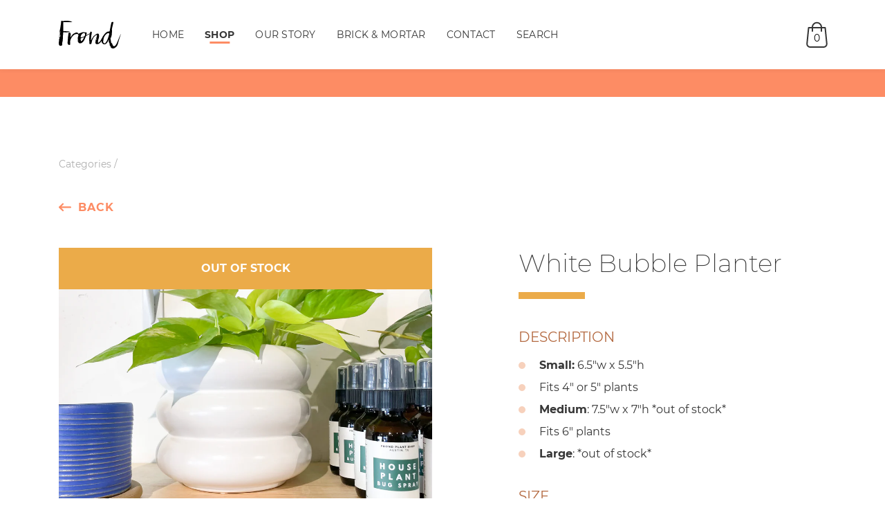

--- FILE ---
content_type: text/html; charset=utf-8
request_url: https://frondaustin.com/products/white-bubble-planter
body_size: 15504
content:
<!doctype html>
<!--[if lt IE 7]><html class="no-js lt-ie9 lt-ie8 lt-ie7" lang="en"> <![endif]-->
<!--[if IE 7]><html class="no-js lt-ie9 lt-ie8" lang="en"> <![endif]-->
<!--[if IE 8]><html class="no-js lt-ie9" lang="en"> <![endif]-->
<!--[if IE 9 ]><html class="ie9 no-js"> <![endif]-->
<!--[if (gt IE 9)|!(IE)]><!--> <html class="no-js"> <!--<![endif]-->
<head>
<!-- "snippets/limespot.liquid" was not rendered, the associated app was uninstalled -->
  <!-- Global site tag (gtag.js) - Google Analytics -->
  <script async src="https://www.googletagmanager.com/gtag/js?id=UA-134587912-1"></script>
  <script>
    window.dataLayer = window.dataLayer || [];
    function gtag(){dataLayer.push(arguments);}
    gtag('js', new Date());
    gtag('config', 'UA-134587912-1');
  </script>
  <!-- End GTAG -->
  
  <meta charset="utf-8">
  <meta http-equiv="X-UA-Compatible" content="IE=edge,chrome=1">
  
  
    <title>White Bubble Planter | Frond Plant Shop</title>
  

  
    <meta name="description" content="Small: 6.5&quot;w x 5.5&quot;h Fits 4&quot; or 5&quot; plants Medium: 7.5&quot;w x 7&quot;h *out of stock* Fits 6&quot; plants Large: *out of stock*" />
  

  <script>window.performance && window.performance.mark && window.performance.mark('shopify.content_for_header.start');</script><meta id="shopify-digital-wallet" name="shopify-digital-wallet" content="/6522798144/digital_wallets/dialog">
<meta name="shopify-checkout-api-token" content="9c4b2df1473e26113ea860e9a786abd3">
<meta id="in-context-paypal-metadata" data-shop-id="6522798144" data-venmo-supported="false" data-environment="production" data-locale="en_US" data-paypal-v4="true" data-currency="USD">
<link rel="alternate" type="application/json+oembed" href="https://frondaustin.com/products/white-bubble-planter.oembed">
<script async="async" src="/checkouts/internal/preloads.js?locale=en-US"></script>
<link rel="preconnect" href="https://shop.app" crossorigin="anonymous">
<script async="async" src="https://shop.app/checkouts/internal/preloads.js?locale=en-US&shop_id=6522798144" crossorigin="anonymous"></script>
<script id="apple-pay-shop-capabilities" type="application/json">{"shopId":6522798144,"countryCode":"US","currencyCode":"USD","merchantCapabilities":["supports3DS"],"merchantId":"gid:\/\/shopify\/Shop\/6522798144","merchantName":"Frond Plant Shop","requiredBillingContactFields":["postalAddress","email"],"requiredShippingContactFields":["postalAddress","email"],"shippingType":"shipping","supportedNetworks":["visa","masterCard","amex","discover","elo","jcb"],"total":{"type":"pending","label":"Frond Plant Shop","amount":"1.00"},"shopifyPaymentsEnabled":true,"supportsSubscriptions":true}</script>
<script id="shopify-features" type="application/json">{"accessToken":"9c4b2df1473e26113ea860e9a786abd3","betas":["rich-media-storefront-analytics"],"domain":"frondaustin.com","predictiveSearch":true,"shopId":6522798144,"locale":"en"}</script>
<script>var Shopify = Shopify || {};
Shopify.shop = "frond-plant-shop.myshopify.com";
Shopify.locale = "en";
Shopify.currency = {"active":"USD","rate":"1.0"};
Shopify.country = "US";
Shopify.theme = {"name":"Copy of frond-theme","id":83487490129,"schema_name":null,"schema_version":null,"theme_store_id":null,"role":"main"};
Shopify.theme.handle = "null";
Shopify.theme.style = {"id":null,"handle":null};
Shopify.cdnHost = "frondaustin.com/cdn";
Shopify.routes = Shopify.routes || {};
Shopify.routes.root = "/";</script>
<script type="module">!function(o){(o.Shopify=o.Shopify||{}).modules=!0}(window);</script>
<script>!function(o){function n(){var o=[];function n(){o.push(Array.prototype.slice.apply(arguments))}return n.q=o,n}var t=o.Shopify=o.Shopify||{};t.loadFeatures=n(),t.autoloadFeatures=n()}(window);</script>
<script>
  window.ShopifyPay = window.ShopifyPay || {};
  window.ShopifyPay.apiHost = "shop.app\/pay";
  window.ShopifyPay.redirectState = null;
</script>
<script id="shop-js-analytics" type="application/json">{"pageType":"product"}</script>
<script defer="defer" async type="module" src="//frondaustin.com/cdn/shopifycloud/shop-js/modules/v2/client.init-shop-cart-sync_BN7fPSNr.en.esm.js"></script>
<script defer="defer" async type="module" src="//frondaustin.com/cdn/shopifycloud/shop-js/modules/v2/chunk.common_Cbph3Kss.esm.js"></script>
<script defer="defer" async type="module" src="//frondaustin.com/cdn/shopifycloud/shop-js/modules/v2/chunk.modal_DKumMAJ1.esm.js"></script>
<script type="module">
  await import("//frondaustin.com/cdn/shopifycloud/shop-js/modules/v2/client.init-shop-cart-sync_BN7fPSNr.en.esm.js");
await import("//frondaustin.com/cdn/shopifycloud/shop-js/modules/v2/chunk.common_Cbph3Kss.esm.js");
await import("//frondaustin.com/cdn/shopifycloud/shop-js/modules/v2/chunk.modal_DKumMAJ1.esm.js");

  window.Shopify.SignInWithShop?.initShopCartSync?.({"fedCMEnabled":true,"windoidEnabled":true});

</script>
<script>
  window.Shopify = window.Shopify || {};
  if (!window.Shopify.featureAssets) window.Shopify.featureAssets = {};
  window.Shopify.featureAssets['shop-js'] = {"shop-cart-sync":["modules/v2/client.shop-cart-sync_CJVUk8Jm.en.esm.js","modules/v2/chunk.common_Cbph3Kss.esm.js","modules/v2/chunk.modal_DKumMAJ1.esm.js"],"init-fed-cm":["modules/v2/client.init-fed-cm_7Fvt41F4.en.esm.js","modules/v2/chunk.common_Cbph3Kss.esm.js","modules/v2/chunk.modal_DKumMAJ1.esm.js"],"init-shop-email-lookup-coordinator":["modules/v2/client.init-shop-email-lookup-coordinator_Cc088_bR.en.esm.js","modules/v2/chunk.common_Cbph3Kss.esm.js","modules/v2/chunk.modal_DKumMAJ1.esm.js"],"init-windoid":["modules/v2/client.init-windoid_hPopwJRj.en.esm.js","modules/v2/chunk.common_Cbph3Kss.esm.js","modules/v2/chunk.modal_DKumMAJ1.esm.js"],"shop-button":["modules/v2/client.shop-button_B0jaPSNF.en.esm.js","modules/v2/chunk.common_Cbph3Kss.esm.js","modules/v2/chunk.modal_DKumMAJ1.esm.js"],"shop-cash-offers":["modules/v2/client.shop-cash-offers_DPIskqss.en.esm.js","modules/v2/chunk.common_Cbph3Kss.esm.js","modules/v2/chunk.modal_DKumMAJ1.esm.js"],"shop-toast-manager":["modules/v2/client.shop-toast-manager_CK7RT69O.en.esm.js","modules/v2/chunk.common_Cbph3Kss.esm.js","modules/v2/chunk.modal_DKumMAJ1.esm.js"],"init-shop-cart-sync":["modules/v2/client.init-shop-cart-sync_BN7fPSNr.en.esm.js","modules/v2/chunk.common_Cbph3Kss.esm.js","modules/v2/chunk.modal_DKumMAJ1.esm.js"],"init-customer-accounts-sign-up":["modules/v2/client.init-customer-accounts-sign-up_CfPf4CXf.en.esm.js","modules/v2/client.shop-login-button_DeIztwXF.en.esm.js","modules/v2/chunk.common_Cbph3Kss.esm.js","modules/v2/chunk.modal_DKumMAJ1.esm.js"],"pay-button":["modules/v2/client.pay-button_CgIwFSYN.en.esm.js","modules/v2/chunk.common_Cbph3Kss.esm.js","modules/v2/chunk.modal_DKumMAJ1.esm.js"],"init-customer-accounts":["modules/v2/client.init-customer-accounts_DQ3x16JI.en.esm.js","modules/v2/client.shop-login-button_DeIztwXF.en.esm.js","modules/v2/chunk.common_Cbph3Kss.esm.js","modules/v2/chunk.modal_DKumMAJ1.esm.js"],"avatar":["modules/v2/client.avatar_BTnouDA3.en.esm.js"],"init-shop-for-new-customer-accounts":["modules/v2/client.init-shop-for-new-customer-accounts_CsZy_esa.en.esm.js","modules/v2/client.shop-login-button_DeIztwXF.en.esm.js","modules/v2/chunk.common_Cbph3Kss.esm.js","modules/v2/chunk.modal_DKumMAJ1.esm.js"],"shop-follow-button":["modules/v2/client.shop-follow-button_BRMJjgGd.en.esm.js","modules/v2/chunk.common_Cbph3Kss.esm.js","modules/v2/chunk.modal_DKumMAJ1.esm.js"],"checkout-modal":["modules/v2/client.checkout-modal_B9Drz_yf.en.esm.js","modules/v2/chunk.common_Cbph3Kss.esm.js","modules/v2/chunk.modal_DKumMAJ1.esm.js"],"shop-login-button":["modules/v2/client.shop-login-button_DeIztwXF.en.esm.js","modules/v2/chunk.common_Cbph3Kss.esm.js","modules/v2/chunk.modal_DKumMAJ1.esm.js"],"lead-capture":["modules/v2/client.lead-capture_DXYzFM3R.en.esm.js","modules/v2/chunk.common_Cbph3Kss.esm.js","modules/v2/chunk.modal_DKumMAJ1.esm.js"],"shop-login":["modules/v2/client.shop-login_CA5pJqmO.en.esm.js","modules/v2/chunk.common_Cbph3Kss.esm.js","modules/v2/chunk.modal_DKumMAJ1.esm.js"],"payment-terms":["modules/v2/client.payment-terms_BxzfvcZJ.en.esm.js","modules/v2/chunk.common_Cbph3Kss.esm.js","modules/v2/chunk.modal_DKumMAJ1.esm.js"]};
</script>
<script>(function() {
  var isLoaded = false;
  function asyncLoad() {
    if (isLoaded) return;
    isLoaded = true;
    var urls = ["https:\/\/shopify.intercom.io\/widget.js?shop=frond-plant-shop.myshopify.com","https:\/\/swymv3free-01.azureedge.net\/code\/swym-shopify.js?shop=frond-plant-shop.myshopify.com","https:\/\/app.marsello.com\/Portal\/Widget\/ScriptToInstall\/61f85f031c74250f2800f1a3?aProvId=61f85ef61c74250f2800f0f5\u0026shop=frond-plant-shop.myshopify.com"];
    for (var i = 0; i < urls.length; i++) {
      var s = document.createElement('script');
      s.type = 'text/javascript';
      s.async = true;
      s.src = urls[i];
      var x = document.getElementsByTagName('script')[0];
      x.parentNode.insertBefore(s, x);
    }
  };
  if(window.attachEvent) {
    window.attachEvent('onload', asyncLoad);
  } else {
    window.addEventListener('load', asyncLoad, false);
  }
})();</script>
<script id="__st">var __st={"a":6522798144,"offset":-21600,"reqid":"c798b883-534f-4756-a361-41a7b58b03c2-1769817285","pageurl":"frondaustin.com\/products\/white-bubble-planter","u":"5d897162fab8","p":"product","rtyp":"product","rid":4741655068753};</script>
<script>window.ShopifyPaypalV4VisibilityTracking = true;</script>
<script id="captcha-bootstrap">!function(){'use strict';const t='contact',e='account',n='new_comment',o=[[t,t],['blogs',n],['comments',n],[t,'customer']],c=[[e,'customer_login'],[e,'guest_login'],[e,'recover_customer_password'],[e,'create_customer']],r=t=>t.map((([t,e])=>`form[action*='/${t}']:not([data-nocaptcha='true']) input[name='form_type'][value='${e}']`)).join(','),a=t=>()=>t?[...document.querySelectorAll(t)].map((t=>t.form)):[];function s(){const t=[...o],e=r(t);return a(e)}const i='password',u='form_key',d=['recaptcha-v3-token','g-recaptcha-response','h-captcha-response',i],f=()=>{try{return window.sessionStorage}catch{return}},m='__shopify_v',_=t=>t.elements[u];function p(t,e,n=!1){try{const o=window.sessionStorage,c=JSON.parse(o.getItem(e)),{data:r}=function(t){const{data:e,action:n}=t;return t[m]||n?{data:e,action:n}:{data:t,action:n}}(c);for(const[e,n]of Object.entries(r))t.elements[e]&&(t.elements[e].value=n);n&&o.removeItem(e)}catch(o){console.error('form repopulation failed',{error:o})}}const l='form_type',E='cptcha';function T(t){t.dataset[E]=!0}const w=window,h=w.document,L='Shopify',v='ce_forms',y='captcha';let A=!1;((t,e)=>{const n=(g='f06e6c50-85a8-45c8-87d0-21a2b65856fe',I='https://cdn.shopify.com/shopifycloud/storefront-forms-hcaptcha/ce_storefront_forms_captcha_hcaptcha.v1.5.2.iife.js',D={infoText:'Protected by hCaptcha',privacyText:'Privacy',termsText:'Terms'},(t,e,n)=>{const o=w[L][v],c=o.bindForm;if(c)return c(t,g,e,D).then(n);var r;o.q.push([[t,g,e,D],n]),r=I,A||(h.body.append(Object.assign(h.createElement('script'),{id:'captcha-provider',async:!0,src:r})),A=!0)});var g,I,D;w[L]=w[L]||{},w[L][v]=w[L][v]||{},w[L][v].q=[],w[L][y]=w[L][y]||{},w[L][y].protect=function(t,e){n(t,void 0,e),T(t)},Object.freeze(w[L][y]),function(t,e,n,w,h,L){const[v,y,A,g]=function(t,e,n){const i=e?o:[],u=t?c:[],d=[...i,...u],f=r(d),m=r(i),_=r(d.filter((([t,e])=>n.includes(e))));return[a(f),a(m),a(_),s()]}(w,h,L),I=t=>{const e=t.target;return e instanceof HTMLFormElement?e:e&&e.form},D=t=>v().includes(t);t.addEventListener('submit',(t=>{const e=I(t);if(!e)return;const n=D(e)&&!e.dataset.hcaptchaBound&&!e.dataset.recaptchaBound,o=_(e),c=g().includes(e)&&(!o||!o.value);(n||c)&&t.preventDefault(),c&&!n&&(function(t){try{if(!f())return;!function(t){const e=f();if(!e)return;const n=_(t);if(!n)return;const o=n.value;o&&e.removeItem(o)}(t);const e=Array.from(Array(32),(()=>Math.random().toString(36)[2])).join('');!function(t,e){_(t)||t.append(Object.assign(document.createElement('input'),{type:'hidden',name:u})),t.elements[u].value=e}(t,e),function(t,e){const n=f();if(!n)return;const o=[...t.querySelectorAll(`input[type='${i}']`)].map((({name:t})=>t)),c=[...d,...o],r={};for(const[a,s]of new FormData(t).entries())c.includes(a)||(r[a]=s);n.setItem(e,JSON.stringify({[m]:1,action:t.action,data:r}))}(t,e)}catch(e){console.error('failed to persist form',e)}}(e),e.submit())}));const S=(t,e)=>{t&&!t.dataset[E]&&(n(t,e.some((e=>e===t))),T(t))};for(const o of['focusin','change'])t.addEventListener(o,(t=>{const e=I(t);D(e)&&S(e,y())}));const B=e.get('form_key'),M=e.get(l),P=B&&M;t.addEventListener('DOMContentLoaded',(()=>{const t=y();if(P)for(const e of t)e.elements[l].value===M&&p(e,B);[...new Set([...A(),...v().filter((t=>'true'===t.dataset.shopifyCaptcha))])].forEach((e=>S(e,t)))}))}(h,new URLSearchParams(w.location.search),n,t,e,['guest_login'])})(!0,!0)}();</script>
<script integrity="sha256-4kQ18oKyAcykRKYeNunJcIwy7WH5gtpwJnB7kiuLZ1E=" data-source-attribution="shopify.loadfeatures" defer="defer" src="//frondaustin.com/cdn/shopifycloud/storefront/assets/storefront/load_feature-a0a9edcb.js" crossorigin="anonymous"></script>
<script crossorigin="anonymous" defer="defer" src="//frondaustin.com/cdn/shopifycloud/storefront/assets/shopify_pay/storefront-65b4c6d7.js?v=20250812"></script>
<script data-source-attribution="shopify.dynamic_checkout.dynamic.init">var Shopify=Shopify||{};Shopify.PaymentButton=Shopify.PaymentButton||{isStorefrontPortableWallets:!0,init:function(){window.Shopify.PaymentButton.init=function(){};var t=document.createElement("script");t.src="https://frondaustin.com/cdn/shopifycloud/portable-wallets/latest/portable-wallets.en.js",t.type="module",document.head.appendChild(t)}};
</script>
<script data-source-attribution="shopify.dynamic_checkout.buyer_consent">
  function portableWalletsHideBuyerConsent(e){var t=document.getElementById("shopify-buyer-consent"),n=document.getElementById("shopify-subscription-policy-button");t&&n&&(t.classList.add("hidden"),t.setAttribute("aria-hidden","true"),n.removeEventListener("click",e))}function portableWalletsShowBuyerConsent(e){var t=document.getElementById("shopify-buyer-consent"),n=document.getElementById("shopify-subscription-policy-button");t&&n&&(t.classList.remove("hidden"),t.removeAttribute("aria-hidden"),n.addEventListener("click",e))}window.Shopify?.PaymentButton&&(window.Shopify.PaymentButton.hideBuyerConsent=portableWalletsHideBuyerConsent,window.Shopify.PaymentButton.showBuyerConsent=portableWalletsShowBuyerConsent);
</script>
<script data-source-attribution="shopify.dynamic_checkout.cart.bootstrap">document.addEventListener("DOMContentLoaded",(function(){function t(){return document.querySelector("shopify-accelerated-checkout-cart, shopify-accelerated-checkout")}if(t())Shopify.PaymentButton.init();else{new MutationObserver((function(e,n){t()&&(Shopify.PaymentButton.init(),n.disconnect())})).observe(document.body,{childList:!0,subtree:!0})}}));
</script>
<link id="shopify-accelerated-checkout-styles" rel="stylesheet" media="screen" href="https://frondaustin.com/cdn/shopifycloud/portable-wallets/latest/accelerated-checkout-backwards-compat.css" crossorigin="anonymous">
<style id="shopify-accelerated-checkout-cart">
        #shopify-buyer-consent {
  margin-top: 1em;
  display: inline-block;
  width: 100%;
}

#shopify-buyer-consent.hidden {
  display: none;
}

#shopify-subscription-policy-button {
  background: none;
  border: none;
  padding: 0;
  text-decoration: underline;
  font-size: inherit;
  cursor: pointer;
}

#shopify-subscription-policy-button::before {
  box-shadow: none;
}

      </style>

<script>window.performance && window.performance.mark && window.performance.mark('shopify.content_for_header.end');</script>

  <!-- favicons -->
  <link rel="apple-touch-icon" sizes="180x180" href="//frondaustin.com/cdn/shop/t/4/assets/apple-touch-icon.png?v=163847254412636325251599319841">
<link rel="icon" type="image/png" href="//frondaustin.com/cdn/shop/t/4/assets/favicon-32x32.png?v=58142812002592254751599319844" sizes="32x32">
<link rel="icon" type="image/png" href="//frondaustin.com/cdn/shop/t/4/assets/favicon-16x16.png?v=175875254671989656791599319844" sizes="16x16">
<link rel="manifest" href="//frondaustin.com/cdn/shop/t/4/assets/site.webmanifest?v=29445335829142653511599319853">
<link rel="mask-icon" href="//frondaustin.com/cdn/shop/t/4/assets/safari-pinned-tab.svg?v=150117972400233060451599319852" color="#000000">
<link rel="shortcut icon" href="//frondaustin.com/cdn/shop/t/4/assets/favicon.ico?v=133150214068281314651599319845">
<meta name="apple-mobile-web-app-title" content="Frond Plant Shop">
<meta name="application-name" content="Frond Plant Shop">
<meta name="msapplication-TileColor" content="#ffffff">
<meta name="msapplication-config" content="//frondaustin.com/cdn/shop/t/4/assets/browserconfig.xml?v=154961471282100544861599319857">
<meta name="theme-color" content="#ffffff">
  <!-- end favicons -->
  
  <link rel="canonical" href="https://frondaustin.com/products/white-bubble-planter" />
  <meta name="viewport" content="width=device-width" />
  <link href="//frondaustin.com/cdn/shop/t/4/assets/bootstrap-grid.min.css?v=45496819849988133361599319842" rel="stylesheet" type="text/css" media="all" />
  <link href="//frondaustin.com/cdn/shop/t/4/assets/styles.scss?v=145413522874644441841698786705" rel="stylesheet" type="text/css" media="all" />
<meta property="og:image" content="https://cdn.shopify.com/s/files/1/0065/2279/8144/products/A6B68D0A-4FF6-468C-B83F-C9F6BCE8D74F.jpg?v=1609462665" />
<meta property="og:image:secure_url" content="https://cdn.shopify.com/s/files/1/0065/2279/8144/products/A6B68D0A-4FF6-468C-B83F-C9F6BCE8D74F.jpg?v=1609462665" />
<meta property="og:image:width" content="2988" />
<meta property="og:image:height" content="2988" />
<link href="https://monorail-edge.shopifysvc.com" rel="dns-prefetch">
<script>(function(){if ("sendBeacon" in navigator && "performance" in window) {try {var session_token_from_headers = performance.getEntriesByType('navigation')[0].serverTiming.find(x => x.name == '_s').description;} catch {var session_token_from_headers = undefined;}var session_cookie_matches = document.cookie.match(/_shopify_s=([^;]*)/);var session_token_from_cookie = session_cookie_matches && session_cookie_matches.length === 2 ? session_cookie_matches[1] : "";var session_token = session_token_from_headers || session_token_from_cookie || "";function handle_abandonment_event(e) {var entries = performance.getEntries().filter(function(entry) {return /monorail-edge.shopifysvc.com/.test(entry.name);});if (!window.abandonment_tracked && entries.length === 0) {window.abandonment_tracked = true;var currentMs = Date.now();var navigation_start = performance.timing.navigationStart;var payload = {shop_id: 6522798144,url: window.location.href,navigation_start,duration: currentMs - navigation_start,session_token,page_type: "product"};window.navigator.sendBeacon("https://monorail-edge.shopifysvc.com/v1/produce", JSON.stringify({schema_id: "online_store_buyer_site_abandonment/1.1",payload: payload,metadata: {event_created_at_ms: currentMs,event_sent_at_ms: currentMs}}));}}window.addEventListener('pagehide', handle_abandonment_event);}}());</script>
<script id="web-pixels-manager-setup">(function e(e,d,r,n,o){if(void 0===o&&(o={}),!Boolean(null===(a=null===(i=window.Shopify)||void 0===i?void 0:i.analytics)||void 0===a?void 0:a.replayQueue)){var i,a;window.Shopify=window.Shopify||{};var t=window.Shopify;t.analytics=t.analytics||{};var s=t.analytics;s.replayQueue=[],s.publish=function(e,d,r){return s.replayQueue.push([e,d,r]),!0};try{self.performance.mark("wpm:start")}catch(e){}var l=function(){var e={modern:/Edge?\/(1{2}[4-9]|1[2-9]\d|[2-9]\d{2}|\d{4,})\.\d+(\.\d+|)|Firefox\/(1{2}[4-9]|1[2-9]\d|[2-9]\d{2}|\d{4,})\.\d+(\.\d+|)|Chrom(ium|e)\/(9{2}|\d{3,})\.\d+(\.\d+|)|(Maci|X1{2}).+ Version\/(15\.\d+|(1[6-9]|[2-9]\d|\d{3,})\.\d+)([,.]\d+|)( \(\w+\)|)( Mobile\/\w+|) Safari\/|Chrome.+OPR\/(9{2}|\d{3,})\.\d+\.\d+|(CPU[ +]OS|iPhone[ +]OS|CPU[ +]iPhone|CPU IPhone OS|CPU iPad OS)[ +]+(15[._]\d+|(1[6-9]|[2-9]\d|\d{3,})[._]\d+)([._]\d+|)|Android:?[ /-](13[3-9]|1[4-9]\d|[2-9]\d{2}|\d{4,})(\.\d+|)(\.\d+|)|Android.+Firefox\/(13[5-9]|1[4-9]\d|[2-9]\d{2}|\d{4,})\.\d+(\.\d+|)|Android.+Chrom(ium|e)\/(13[3-9]|1[4-9]\d|[2-9]\d{2}|\d{4,})\.\d+(\.\d+|)|SamsungBrowser\/([2-9]\d|\d{3,})\.\d+/,legacy:/Edge?\/(1[6-9]|[2-9]\d|\d{3,})\.\d+(\.\d+|)|Firefox\/(5[4-9]|[6-9]\d|\d{3,})\.\d+(\.\d+|)|Chrom(ium|e)\/(5[1-9]|[6-9]\d|\d{3,})\.\d+(\.\d+|)([\d.]+$|.*Safari\/(?![\d.]+ Edge\/[\d.]+$))|(Maci|X1{2}).+ Version\/(10\.\d+|(1[1-9]|[2-9]\d|\d{3,})\.\d+)([,.]\d+|)( \(\w+\)|)( Mobile\/\w+|) Safari\/|Chrome.+OPR\/(3[89]|[4-9]\d|\d{3,})\.\d+\.\d+|(CPU[ +]OS|iPhone[ +]OS|CPU[ +]iPhone|CPU IPhone OS|CPU iPad OS)[ +]+(10[._]\d+|(1[1-9]|[2-9]\d|\d{3,})[._]\d+)([._]\d+|)|Android:?[ /-](13[3-9]|1[4-9]\d|[2-9]\d{2}|\d{4,})(\.\d+|)(\.\d+|)|Mobile Safari.+OPR\/([89]\d|\d{3,})\.\d+\.\d+|Android.+Firefox\/(13[5-9]|1[4-9]\d|[2-9]\d{2}|\d{4,})\.\d+(\.\d+|)|Android.+Chrom(ium|e)\/(13[3-9]|1[4-9]\d|[2-9]\d{2}|\d{4,})\.\d+(\.\d+|)|Android.+(UC? ?Browser|UCWEB|U3)[ /]?(15\.([5-9]|\d{2,})|(1[6-9]|[2-9]\d|\d{3,})\.\d+)\.\d+|SamsungBrowser\/(5\.\d+|([6-9]|\d{2,})\.\d+)|Android.+MQ{2}Browser\/(14(\.(9|\d{2,})|)|(1[5-9]|[2-9]\d|\d{3,})(\.\d+|))(\.\d+|)|K[Aa][Ii]OS\/(3\.\d+|([4-9]|\d{2,})\.\d+)(\.\d+|)/},d=e.modern,r=e.legacy,n=navigator.userAgent;return n.match(d)?"modern":n.match(r)?"legacy":"unknown"}(),u="modern"===l?"modern":"legacy",c=(null!=n?n:{modern:"",legacy:""})[u],f=function(e){return[e.baseUrl,"/wpm","/b",e.hashVersion,"modern"===e.buildTarget?"m":"l",".js"].join("")}({baseUrl:d,hashVersion:r,buildTarget:u}),m=function(e){var d=e.version,r=e.bundleTarget,n=e.surface,o=e.pageUrl,i=e.monorailEndpoint;return{emit:function(e){var a=e.status,t=e.errorMsg,s=(new Date).getTime(),l=JSON.stringify({metadata:{event_sent_at_ms:s},events:[{schema_id:"web_pixels_manager_load/3.1",payload:{version:d,bundle_target:r,page_url:o,status:a,surface:n,error_msg:t},metadata:{event_created_at_ms:s}}]});if(!i)return console&&console.warn&&console.warn("[Web Pixels Manager] No Monorail endpoint provided, skipping logging."),!1;try{return self.navigator.sendBeacon.bind(self.navigator)(i,l)}catch(e){}var u=new XMLHttpRequest;try{return u.open("POST",i,!0),u.setRequestHeader("Content-Type","text/plain"),u.send(l),!0}catch(e){return console&&console.warn&&console.warn("[Web Pixels Manager] Got an unhandled error while logging to Monorail."),!1}}}}({version:r,bundleTarget:l,surface:e.surface,pageUrl:self.location.href,monorailEndpoint:e.monorailEndpoint});try{o.browserTarget=l,function(e){var d=e.src,r=e.async,n=void 0===r||r,o=e.onload,i=e.onerror,a=e.sri,t=e.scriptDataAttributes,s=void 0===t?{}:t,l=document.createElement("script"),u=document.querySelector("head"),c=document.querySelector("body");if(l.async=n,l.src=d,a&&(l.integrity=a,l.crossOrigin="anonymous"),s)for(var f in s)if(Object.prototype.hasOwnProperty.call(s,f))try{l.dataset[f]=s[f]}catch(e){}if(o&&l.addEventListener("load",o),i&&l.addEventListener("error",i),u)u.appendChild(l);else{if(!c)throw new Error("Did not find a head or body element to append the script");c.appendChild(l)}}({src:f,async:!0,onload:function(){if(!function(){var e,d;return Boolean(null===(d=null===(e=window.Shopify)||void 0===e?void 0:e.analytics)||void 0===d?void 0:d.initialized)}()){var d=window.webPixelsManager.init(e)||void 0;if(d){var r=window.Shopify.analytics;r.replayQueue.forEach((function(e){var r=e[0],n=e[1],o=e[2];d.publishCustomEvent(r,n,o)})),r.replayQueue=[],r.publish=d.publishCustomEvent,r.visitor=d.visitor,r.initialized=!0}}},onerror:function(){return m.emit({status:"failed",errorMsg:"".concat(f," has failed to load")})},sri:function(e){var d=/^sha384-[A-Za-z0-9+/=]+$/;return"string"==typeof e&&d.test(e)}(c)?c:"",scriptDataAttributes:o}),m.emit({status:"loading"})}catch(e){m.emit({status:"failed",errorMsg:(null==e?void 0:e.message)||"Unknown error"})}}})({shopId: 6522798144,storefrontBaseUrl: "https://frondaustin.com",extensionsBaseUrl: "https://extensions.shopifycdn.com/cdn/shopifycloud/web-pixels-manager",monorailEndpoint: "https://monorail-edge.shopifysvc.com/unstable/produce_batch",surface: "storefront-renderer",enabledBetaFlags: ["2dca8a86"],webPixelsConfigList: [{"id":"288522560","configuration":"{\"pixel_id\":\"681082712310001\",\"pixel_type\":\"facebook_pixel\",\"metaapp_system_user_token\":\"-\"}","eventPayloadVersion":"v1","runtimeContext":"OPEN","scriptVersion":"ca16bc87fe92b6042fbaa3acc2fbdaa6","type":"APP","apiClientId":2329312,"privacyPurposes":["ANALYTICS","MARKETING","SALE_OF_DATA"],"dataSharingAdjustments":{"protectedCustomerApprovalScopes":["read_customer_address","read_customer_email","read_customer_name","read_customer_personal_data","read_customer_phone"]}},{"id":"132120896","eventPayloadVersion":"v1","runtimeContext":"LAX","scriptVersion":"1","type":"CUSTOM","privacyPurposes":["MARKETING"],"name":"Meta pixel (migrated)"},{"id":"shopify-app-pixel","configuration":"{}","eventPayloadVersion":"v1","runtimeContext":"STRICT","scriptVersion":"0450","apiClientId":"shopify-pixel","type":"APP","privacyPurposes":["ANALYTICS","MARKETING"]},{"id":"shopify-custom-pixel","eventPayloadVersion":"v1","runtimeContext":"LAX","scriptVersion":"0450","apiClientId":"shopify-pixel","type":"CUSTOM","privacyPurposes":["ANALYTICS","MARKETING"]}],isMerchantRequest: false,initData: {"shop":{"name":"Frond Plant Shop","paymentSettings":{"currencyCode":"USD"},"myshopifyDomain":"frond-plant-shop.myshopify.com","countryCode":"US","storefrontUrl":"https:\/\/frondaustin.com"},"customer":null,"cart":null,"checkout":null,"productVariants":[{"price":{"amount":36.0,"currencyCode":"USD"},"product":{"title":"White Bubble Planter","vendor":"Frond Plant Shop","id":"4741655068753","untranslatedTitle":"White Bubble Planter","url":"\/products\/white-bubble-planter","type":"Ceramics"},"id":"32787378569297","image":{"src":"\/\/frondaustin.com\/cdn\/shop\/products\/A6B68D0A-4FF6-468C-B83F-C9F6BCE8D74F.jpg?v=1609462665"},"sku":"","title":"Small","untranslatedTitle":"Small"},{"price":{"amount":46.0,"currencyCode":"USD"},"product":{"title":"White Bubble Planter","vendor":"Frond Plant Shop","id":"4741655068753","untranslatedTitle":"White Bubble Planter","url":"\/products\/white-bubble-planter","type":"Ceramics"},"id":"32787378602065","image":{"src":"\/\/frondaustin.com\/cdn\/shop\/products\/A6B68D0A-4FF6-468C-B83F-C9F6BCE8D74F.jpg?v=1609462665"},"sku":"","title":"Medium","untranslatedTitle":"Medium"},{"price":{"amount":90.0,"currencyCode":"USD"},"product":{"title":"White Bubble Planter","vendor":"Frond Plant Shop","id":"4741655068753","untranslatedTitle":"White Bubble Planter","url":"\/products\/white-bubble-planter","type":"Ceramics"},"id":"32787378634833","image":{"src":"\/\/frondaustin.com\/cdn\/shop\/products\/A6B68D0A-4FF6-468C-B83F-C9F6BCE8D74F.jpg?v=1609462665"},"sku":"","title":"Large","untranslatedTitle":"Large"}],"purchasingCompany":null},},"https://frondaustin.com/cdn","1d2a099fw23dfb22ep557258f5m7a2edbae",{"modern":"","legacy":""},{"shopId":"6522798144","storefrontBaseUrl":"https:\/\/frondaustin.com","extensionBaseUrl":"https:\/\/extensions.shopifycdn.com\/cdn\/shopifycloud\/web-pixels-manager","surface":"storefront-renderer","enabledBetaFlags":"[\"2dca8a86\"]","isMerchantRequest":"false","hashVersion":"1d2a099fw23dfb22ep557258f5m7a2edbae","publish":"custom","events":"[[\"page_viewed\",{}],[\"product_viewed\",{\"productVariant\":{\"price\":{\"amount\":36.0,\"currencyCode\":\"USD\"},\"product\":{\"title\":\"White Bubble Planter\",\"vendor\":\"Frond Plant Shop\",\"id\":\"4741655068753\",\"untranslatedTitle\":\"White Bubble Planter\",\"url\":\"\/products\/white-bubble-planter\",\"type\":\"Ceramics\"},\"id\":\"32787378569297\",\"image\":{\"src\":\"\/\/frondaustin.com\/cdn\/shop\/products\/A6B68D0A-4FF6-468C-B83F-C9F6BCE8D74F.jpg?v=1609462665\"},\"sku\":\"\",\"title\":\"Small\",\"untranslatedTitle\":\"Small\"}}]]"});</script><script>
  window.ShopifyAnalytics = window.ShopifyAnalytics || {};
  window.ShopifyAnalytics.meta = window.ShopifyAnalytics.meta || {};
  window.ShopifyAnalytics.meta.currency = 'USD';
  var meta = {"product":{"id":4741655068753,"gid":"gid:\/\/shopify\/Product\/4741655068753","vendor":"Frond Plant Shop","type":"Ceramics","handle":"white-bubble-planter","variants":[{"id":32787378569297,"price":3600,"name":"White Bubble Planter - Small","public_title":"Small","sku":""},{"id":32787378602065,"price":4600,"name":"White Bubble Planter - Medium","public_title":"Medium","sku":""},{"id":32787378634833,"price":9000,"name":"White Bubble Planter - Large","public_title":"Large","sku":""}],"remote":false},"page":{"pageType":"product","resourceType":"product","resourceId":4741655068753,"requestId":"c798b883-534f-4756-a361-41a7b58b03c2-1769817285"}};
  for (var attr in meta) {
    window.ShopifyAnalytics.meta[attr] = meta[attr];
  }
</script>
<script class="analytics">
  (function () {
    var customDocumentWrite = function(content) {
      var jquery = null;

      if (window.jQuery) {
        jquery = window.jQuery;
      } else if (window.Checkout && window.Checkout.$) {
        jquery = window.Checkout.$;
      }

      if (jquery) {
        jquery('body').append(content);
      }
    };

    var hasLoggedConversion = function(token) {
      if (token) {
        return document.cookie.indexOf('loggedConversion=' + token) !== -1;
      }
      return false;
    }

    var setCookieIfConversion = function(token) {
      if (token) {
        var twoMonthsFromNow = new Date(Date.now());
        twoMonthsFromNow.setMonth(twoMonthsFromNow.getMonth() + 2);

        document.cookie = 'loggedConversion=' + token + '; expires=' + twoMonthsFromNow;
      }
    }

    var trekkie = window.ShopifyAnalytics.lib = window.trekkie = window.trekkie || [];
    if (trekkie.integrations) {
      return;
    }
    trekkie.methods = [
      'identify',
      'page',
      'ready',
      'track',
      'trackForm',
      'trackLink'
    ];
    trekkie.factory = function(method) {
      return function() {
        var args = Array.prototype.slice.call(arguments);
        args.unshift(method);
        trekkie.push(args);
        return trekkie;
      };
    };
    for (var i = 0; i < trekkie.methods.length; i++) {
      var key = trekkie.methods[i];
      trekkie[key] = trekkie.factory(key);
    }
    trekkie.load = function(config) {
      trekkie.config = config || {};
      trekkie.config.initialDocumentCookie = document.cookie;
      var first = document.getElementsByTagName('script')[0];
      var script = document.createElement('script');
      script.type = 'text/javascript';
      script.onerror = function(e) {
        var scriptFallback = document.createElement('script');
        scriptFallback.type = 'text/javascript';
        scriptFallback.onerror = function(error) {
                var Monorail = {
      produce: function produce(monorailDomain, schemaId, payload) {
        var currentMs = new Date().getTime();
        var event = {
          schema_id: schemaId,
          payload: payload,
          metadata: {
            event_created_at_ms: currentMs,
            event_sent_at_ms: currentMs
          }
        };
        return Monorail.sendRequest("https://" + monorailDomain + "/v1/produce", JSON.stringify(event));
      },
      sendRequest: function sendRequest(endpointUrl, payload) {
        // Try the sendBeacon API
        if (window && window.navigator && typeof window.navigator.sendBeacon === 'function' && typeof window.Blob === 'function' && !Monorail.isIos12()) {
          var blobData = new window.Blob([payload], {
            type: 'text/plain'
          });

          if (window.navigator.sendBeacon(endpointUrl, blobData)) {
            return true;
          } // sendBeacon was not successful

        } // XHR beacon

        var xhr = new XMLHttpRequest();

        try {
          xhr.open('POST', endpointUrl);
          xhr.setRequestHeader('Content-Type', 'text/plain');
          xhr.send(payload);
        } catch (e) {
          console.log(e);
        }

        return false;
      },
      isIos12: function isIos12() {
        return window.navigator.userAgent.lastIndexOf('iPhone; CPU iPhone OS 12_') !== -1 || window.navigator.userAgent.lastIndexOf('iPad; CPU OS 12_') !== -1;
      }
    };
    Monorail.produce('monorail-edge.shopifysvc.com',
      'trekkie_storefront_load_errors/1.1',
      {shop_id: 6522798144,
      theme_id: 83487490129,
      app_name: "storefront",
      context_url: window.location.href,
      source_url: "//frondaustin.com/cdn/s/trekkie.storefront.c59ea00e0474b293ae6629561379568a2d7c4bba.min.js"});

        };
        scriptFallback.async = true;
        scriptFallback.src = '//frondaustin.com/cdn/s/trekkie.storefront.c59ea00e0474b293ae6629561379568a2d7c4bba.min.js';
        first.parentNode.insertBefore(scriptFallback, first);
      };
      script.async = true;
      script.src = '//frondaustin.com/cdn/s/trekkie.storefront.c59ea00e0474b293ae6629561379568a2d7c4bba.min.js';
      first.parentNode.insertBefore(script, first);
    };
    trekkie.load(
      {"Trekkie":{"appName":"storefront","development":false,"defaultAttributes":{"shopId":6522798144,"isMerchantRequest":null,"themeId":83487490129,"themeCityHash":"16383198384662612029","contentLanguage":"en","currency":"USD","eventMetadataId":"6d77cdb0-b7a8-480d-9a61-9840900f8b3d"},"isServerSideCookieWritingEnabled":true,"monorailRegion":"shop_domain","enabledBetaFlags":["65f19447","b5387b81"]},"Session Attribution":{},"S2S":{"facebookCapiEnabled":true,"source":"trekkie-storefront-renderer","apiClientId":580111}}
    );

    var loaded = false;
    trekkie.ready(function() {
      if (loaded) return;
      loaded = true;

      window.ShopifyAnalytics.lib = window.trekkie;

      var originalDocumentWrite = document.write;
      document.write = customDocumentWrite;
      try { window.ShopifyAnalytics.merchantGoogleAnalytics.call(this); } catch(error) {};
      document.write = originalDocumentWrite;

      window.ShopifyAnalytics.lib.page(null,{"pageType":"product","resourceType":"product","resourceId":4741655068753,"requestId":"c798b883-534f-4756-a361-41a7b58b03c2-1769817285","shopifyEmitted":true});

      var match = window.location.pathname.match(/checkouts\/(.+)\/(thank_you|post_purchase)/)
      var token = match? match[1]: undefined;
      if (!hasLoggedConversion(token)) {
        setCookieIfConversion(token);
        window.ShopifyAnalytics.lib.track("Viewed Product",{"currency":"USD","variantId":32787378569297,"productId":4741655068753,"productGid":"gid:\/\/shopify\/Product\/4741655068753","name":"White Bubble Planter - Small","price":"36.00","sku":"","brand":"Frond Plant Shop","variant":"Small","category":"Ceramics","nonInteraction":true,"remote":false},undefined,undefined,{"shopifyEmitted":true});
      window.ShopifyAnalytics.lib.track("monorail:\/\/trekkie_storefront_viewed_product\/1.1",{"currency":"USD","variantId":32787378569297,"productId":4741655068753,"productGid":"gid:\/\/shopify\/Product\/4741655068753","name":"White Bubble Planter - Small","price":"36.00","sku":"","brand":"Frond Plant Shop","variant":"Small","category":"Ceramics","nonInteraction":true,"remote":false,"referer":"https:\/\/frondaustin.com\/products\/white-bubble-planter"});
      }
    });


        var eventsListenerScript = document.createElement('script');
        eventsListenerScript.async = true;
        eventsListenerScript.src = "//frondaustin.com/cdn/shopifycloud/storefront/assets/shop_events_listener-3da45d37.js";
        document.getElementsByTagName('head')[0].appendChild(eventsListenerScript);

})();</script>
<script
  defer
  src="https://frondaustin.com/cdn/shopifycloud/perf-kit/shopify-perf-kit-3.1.0.min.js"
  data-application="storefront-renderer"
  data-shop-id="6522798144"
  data-render-region="gcp-us-central1"
  data-page-type="product"
  data-theme-instance-id="83487490129"
  data-theme-name=""
  data-theme-version=""
  data-monorail-region="shop_domain"
  data-resource-timing-sampling-rate="10"
  data-shs="true"
  data-shs-beacon="true"
  data-shs-export-with-fetch="true"
  data-shs-logs-sample-rate="1"
  data-shs-beacon-endpoint="https://frondaustin.com/api/collect"
></script>
</head>
<body class="product promotion-bar-is-open" id="white-bubble-planter">

  <div class="wrapper">
    <div id="shopify-section-header" class="shopify-section"><!-- begin global header -->
<header>
	<div class= "container">
		<div class="row">
			<div class="col-12">
			  <a class="logo" href="/"><img src="https://cdn.shopify.com/s/files/1/0065/2279/8144/files/frond-logo.svg?3741935666948587813" alt="Frond Logo"></a>
				<nav>
					
<a href="/" >Home</a>

<a href="/collections" >Shop</a>

<a href="/pages/our-story" >Our Story</a>

<a href="/pages/brick-mortar" >Brick & Mortar</a>

<a href="/pages/contact" >Contact</a>

<a href="/search" >Search</a>


				</nav>

					  
			  <a href="/cart" class="cart-icon">
			  	<img src="https://cdn.shopify.com/s/files/1/0065/2279/8144/files/shopping-cart-icon-empty.svg?3741935666948587813">
			  	<p class="item-count">0</p>
			  </a>
			  

			</div>
		</div>
	</div>
</header>

<div class="mobile-nav-wrapper">
	<nav id="mobile-menu">
		
		
<a href="/" >Home</a>

<a href="/collections" >Shop</a>

<a href="/pages/our-story" >Our Story</a>

<a href="/pages/brick-mortar" >Brick & Mortar</a>

<a href="/pages/contact" >Contact</a>

<a href="/search" >Search</a>



	</nav>
</div>

<div id="menu-btn"></div>
<!-- end global header --</div>
    <!-- Begin Promo Bar -->
<a href="" id="promotion-bar"></a>
<!-- End Promo Bar -->
    <script type="text/javascript">
	window.product = {"id":4741655068753,"title":"White Bubble Planter","handle":"white-bubble-planter","description":"\u003cmeta charset=\"UTF-8\"\u003e\n\u003cul data-mce-fragment=\"1\"\u003e\n\u003cli data-mce-fragment=\"1\"\u003e\n\u003cstrong data-mce-fragment=\"1\"\u003eSmall:\u003c\/strong\u003e 6.5\"w x 5.5\"h\u003c\/li\u003e\n\u003cli data-mce-fragment=\"1\"\u003eFits 4\" or 5\" plants\u003c\/li\u003e\n\u003cli data-mce-fragment=\"1\"\u003e\n\u003cstrong data-mce-fragment=\"1\"\u003eMedium\u003c\/strong\u003e: 7.5\"w x 7\"h *out of stock*\u003c\/li\u003e\n\u003cli data-mce-fragment=\"1\"\u003eFits 6\" plants\u003c\/li\u003e\n\u003cli data-mce-fragment=\"1\"\u003e\n\u003cstrong data-mce-fragment=\"1\"\u003eLarge\u003c\/strong\u003e: *out of stock*\u003c\/li\u003e\n\u003c\/ul\u003e","published_at":"2020-12-02T11:26:27-06:00","created_at":"2020-11-30T17:18:52-06:00","vendor":"Frond Plant Shop","type":"Ceramics","tags":[],"price":3600,"price_min":3600,"price_max":9000,"available":false,"price_varies":true,"compare_at_price":null,"compare_at_price_min":0,"compare_at_price_max":0,"compare_at_price_varies":false,"variants":[{"id":32787378569297,"title":"Small","option1":"Small","option2":null,"option3":null,"sku":"","requires_shipping":true,"taxable":true,"featured_image":null,"available":false,"name":"White Bubble Planter - Small","public_title":"Small","options":["Small"],"price":3600,"weight":0,"compare_at_price":null,"inventory_management":"shopify","barcode":"78569297","requires_selling_plan":false,"selling_plan_allocations":[]},{"id":32787378602065,"title":"Medium","option1":"Medium","option2":null,"option3":null,"sku":"","requires_shipping":true,"taxable":true,"featured_image":null,"available":false,"name":"White Bubble Planter - Medium","public_title":"Medium","options":["Medium"],"price":4600,"weight":0,"compare_at_price":null,"inventory_management":"shopify","barcode":"78602065","requires_selling_plan":false,"selling_plan_allocations":[]},{"id":32787378634833,"title":"Large","option1":"Large","option2":null,"option3":null,"sku":"","requires_shipping":true,"taxable":true,"featured_image":null,"available":false,"name":"White Bubble Planter - Large","public_title":"Large","options":["Large"],"price":9000,"weight":0,"compare_at_price":null,"inventory_management":"shopify","barcode":"78634833","requires_selling_plan":false,"selling_plan_allocations":[]}],"images":["\/\/frondaustin.com\/cdn\/shop\/products\/A6B68D0A-4FF6-468C-B83F-C9F6BCE8D74F.jpg?v=1609462665","\/\/frondaustin.com\/cdn\/shop\/products\/CCAD4BD5-A7FA-4040-AEDE-7B27962C2250.jpg?v=1609462668"],"featured_image":"\/\/frondaustin.com\/cdn\/shop\/products\/A6B68D0A-4FF6-468C-B83F-C9F6BCE8D74F.jpg?v=1609462665","options":["Size"],"media":[{"alt":null,"id":8389665194065,"position":1,"preview_image":{"aspect_ratio":1.0,"height":2988,"width":2988,"src":"\/\/frondaustin.com\/cdn\/shop\/products\/A6B68D0A-4FF6-468C-B83F-C9F6BCE8D74F.jpg?v=1609462665"},"aspect_ratio":1.0,"height":2988,"media_type":"image","src":"\/\/frondaustin.com\/cdn\/shop\/products\/A6B68D0A-4FF6-468C-B83F-C9F6BCE8D74F.jpg?v=1609462665","width":2988},{"alt":null,"id":8543871369297,"position":2,"preview_image":{"aspect_ratio":1.333,"height":2793,"width":3724,"src":"\/\/frondaustin.com\/cdn\/shop\/products\/CCAD4BD5-A7FA-4040-AEDE-7B27962C2250.jpg?v=1609462668"},"aspect_ratio":1.333,"height":2793,"media_type":"image","src":"\/\/frondaustin.com\/cdn\/shop\/products\/CCAD4BD5-A7FA-4040-AEDE-7B27962C2250.jpg?v=1609462668","width":3724}],"requires_selling_plan":false,"selling_plan_groups":[],"content":"\u003cmeta charset=\"UTF-8\"\u003e\n\u003cul data-mce-fragment=\"1\"\u003e\n\u003cli data-mce-fragment=\"1\"\u003e\n\u003cstrong data-mce-fragment=\"1\"\u003eSmall:\u003c\/strong\u003e 6.5\"w x 5.5\"h\u003c\/li\u003e\n\u003cli data-mce-fragment=\"1\"\u003eFits 4\" or 5\" plants\u003c\/li\u003e\n\u003cli data-mce-fragment=\"1\"\u003e\n\u003cstrong data-mce-fragment=\"1\"\u003eMedium\u003c\/strong\u003e: 7.5\"w x 7\"h *out of stock*\u003c\/li\u003e\n\u003cli data-mce-fragment=\"1\"\u003eFits 6\" plants\u003c\/li\u003e\n\u003cli data-mce-fragment=\"1\"\u003e\n\u003cstrong data-mce-fragment=\"1\"\u003eLarge\u003c\/strong\u003e: *out of stock*\u003c\/li\u003e\n\u003c\/ul\u003e"} || {};
</script>

<section id="product-details" class="section-margin first">
	<div class="container">
		<div class="row">
			<div class="col-12">
				<!-- 
<nav class="breadcrumb" role="navigation" aria-label="breadcrumbs">
  <a href="/" title="Home">Home</a>
  
    
    <span aria-hidden="true">&rsaquo;</span>
    <span>White Bubble Planter</span>
  
</nav>
 -->


<nav class="breadcrumb" role="navigation" aria-label="breadcrumbs">
	<a href="/collections" title="Shop Home">Categories</a>
	<span class="slash" aria-hidden="true">&#47;</span>
	
		
		
	
</nav>
				<a href="javascript:history.go(-1)" class="back-link"><span><svg data-name="Layer 1" xmlns="http://www.w3.org/2000/svg" width="24.81" height="16.41" viewBox="0 0 24.81 16.41"><g fill="none" stroke="#fd8c64" stroke-linecap="round" stroke-linejoin="round" stroke-width="3"><path d="M23.16 8.21H1.5M16.6 1.5l6.71 6.7-6.7 6.71"/></g></svg></span>Back</a>
			</div>
			<div class="col-lg-6">
				<div class="product-main-image-frame">
					
					<p class="product-banner out-of-stock">Out of Stock</p>
					
					<div class="product-main-image-carousel">
						
						<img src="//frondaustin.com/cdn/shop/products/A6B68D0A-4FF6-468C-B83F-C9F6BCE8D74F_1000x.jpg?v=1609462665" alt="">
						
						<img src="//frondaustin.com/cdn/shop/products/CCAD4BD5-A7FA-4040-AEDE-7B27962C2250_1000x.jpg?v=1609462668" alt="">
						
					</div>
					<div class="dot-container"></div>
				</div>
				<div class="product-secondary-images-wrap">
					
						<div class="product-secondary-image"><img src="//frondaustin.com/cdn/shop/products/A6B68D0A-4FF6-468C-B83F-C9F6BCE8D74F_100x.jpg?v=1609462665" alt=""></div>
					
						<div class="product-secondary-image"><img src="//frondaustin.com/cdn/shop/products/CCAD4BD5-A7FA-4040-AEDE-7B27962C2250_100x.jpg?v=1609462668" alt=""></div>
					
					
				</div>
			</div>

			<div class="col-lg-5 offset-lg-1">
				<h1>White Bubble Planter</h1>
				<hr>

				
					<h4>Description</h4>
					<div class="product-info product-description"><meta charset="UTF-8">
<ul data-mce-fragment="1">
<li data-mce-fragment="1">
<strong data-mce-fragment="1">Small:</strong> 6.5"w x 5.5"h</li>
<li data-mce-fragment="1">Fits 4" or 5" plants</li>
<li data-mce-fragment="1">
<strong data-mce-fragment="1">Medium</strong>: 7.5"w x 7"h *out of stock*</li>
<li data-mce-fragment="1">Fits 6" plants</li>
<li data-mce-fragment="1">
<strong data-mce-fragment="1">Large</strong>: *out of stock*</li>
</ul></div>
				

				
				
				<div class="product-info">

					<form id="product-details-form" method="post" action="/cart/add">
						
						
						<div class="product-option-wrap">
							<h4>Size</h4>
							<div class="select-wrap">
								<select data-index="option1">
									
									<option value="Small" selected="selected">Small</option>
									
									<option value="Medium" >Medium</option>
									
									<option value="Large" >Large</option>
									
								</select>
								<span class="chevron-down"></span>
							</div>
						</div>
						
						
						
						<div class="product-option-wrap">
							<h4>Quantity</h4>
							<input type="number" min="1" id="quantity" name="quantity" value="1">
						</div>
					

						<div class="product-info">
							<h4>Price</h4>
							<p><span id="product-price">$36</span> + tax</p>
						</div>
						<input type="hidden" id="variant-id" name="id" value="32787378569297">
						
							<input type="submit" id="add-to-cart" value="Product is Unavailable" class="btn product--unavailable" disabled>
						
						

					</form>


				</div>
			</div>
		</div>
	</div>
</section>


<div id="shopify-section-related-products" class="shopify-section">















  





  















</div>



<script type="text/javascript">
	
</script>
















<limespot></limespot>
    <div id="shopify-section-footer" class="shopify-section"><!-- begin global footer -->
<footer>
  <div class="container">
  	<div class="row">
  		<div class="col-lg-3 footer-nav-links">
  			
<a href="/" >Home</a>

<a href="/collections" >Shop</a>

<a href="/pages/our-story" >Our Story</a>

<a href="/pages/brick-mortar" >Brick & Mortar</a>

<a href="/pages/contact" >Contact</a>

<a href="/search" >Search</a>


          <a href="/pages/terms-conditions">Terms & Conditions</a>
  		</div>
  		<div class="col-lg-4 footer-nav-links">
  			<a href="tel:5125319755">(512) 531.9755</a>
  			<a href="mailto:hello@frondaustin.com">hello@frondaustin.com</a>
  			<a href="https://goo.gl/maps/VcquN9xwTLQ2" target="_blank">1904 South Lamar Boulevard<br>Austin, TX</a>
        <br>
        <p>Store Hours: Every Day 11AM - 6PM</p>
  		</div>
  		<div class="col-lg-5">
  			<p>Follow us on social media &mdash;</p>
  			<a class="social-icon" href="https://www.instagram.com/frondplantshop/" target="_blank" title="Instagram"><svg viewBox="0 0 1792 1792" xmlns="http://www.w3.org/2000/svg"><path d="M1152 896q0-106-75-181t-181-75-181 75-75 181 75 181 181 75 181-75 75-181zm138 0q0 164-115 279t-279 115-279-115-115-279 115-279 279-115 279 115 115 279zm108-410q0 38-27 65t-65 27-65-27-27-65 27-65 65-27 65 27 27 65zm-502-220q-7 0-76.5-.5t-105.5 0-96.5 3-103 10-71.5 18.5q-50 20-88 58t-58 88q-11 29-18.5 71.5t-10 103-3 96.5 0 105.5.5 76.5-.5 76.5 0 105.5 3 96.5 10 103 18.5 71.5q20 50 58 88t88 58q29 11 71.5 18.5t103 10 96.5 3 105.5 0 76.5-.5 76.5.5 105.5 0 96.5-3 103-10 71.5-18.5q50-20 88-58t58-88q11-29 18.5-71.5t10-103 3-96.5 0-105.5-.5-76.5.5-76.5 0-105.5-3-96.5-10-103-18.5-71.5q-20-50-58-88t-88-58q-29-11-71.5-18.5t-103-10-96.5-3-105.5 0-76.5.5zm768 630q0 229-5 317-10 208-124 322t-322 124q-88 5-317 5t-317-5q-208-10-322-124t-124-322q-5-88-5-317t5-317q10-208 124-322t322-124q88-5 317-5t317 5q208 10 322 124t124 322q5 88 5 317z"/></svg></a>
  			<a class="social-icon" href="https://www.pinterest.com/plantshop/" target="_blank" title="Pinterest"><svg viewBox="0 0 1792 1792" xmlns="http://www.w3.org/2000/svg"><path d="M1664 896q0 209-103 385.5t-279.5 279.5-385.5 103q-111 0-218-32 59-93 78-164 9-34 54-211 20 39 73 67.5t114 28.5q121 0 216-68.5t147-188.5 52-270q0-114-59.5-214t-172.5-163-255-63q-105 0-196 29t-154.5 77-109 110.5-67 129.5-21.5 134q0 104 40 183t117 111q30 12 38-20 2-7 8-31t8-30q6-23-11-43-51-61-51-151 0-151 104.5-259.5t273.5-108.5q151 0 235.5 82t84.5 213q0 170-68.5 289t-175.5 119q-61 0-98-43.5t-23-104.5q8-35 26.5-93.5t30-103 11.5-75.5q0-50-27-83t-77-33q-62 0-105 57t-43 142q0 73 25 122l-99 418q-17 70-13 177-206-91-333-281t-127-423q0-209 103-385.5t279.5-279.5 385.5-103 385.5 103 279.5 279.5 103 385.5z"/></svg></a>
        <a class="social-icon" href="https://open.spotify.com/playlist/62PMauRrPo1fchRQv8SABi?si=yK9yWxuMRPyIoNDrsLK3Xg" target="_blank" title="Spotify"><svg viewBox="0 0 1792 1792" xmlns="http://www.w3.org/2000/svg"><path d="M1255 1210q0-32-30-51-193-115-447-115-133 0-287 34-42 9-42 52 0 20 13.5 34.5t35.5 14.5q5 0 37-8 132-27 243-27 226 0 397 103 19 11 33 11 19 0 33-13.5t14-34.5zm96-215q0-40-35-61-237-141-548-141-153 0-303 42-48 13-48 64 0 25 17.5 42.5t42.5 17.5q7 0 37-8 122-33 251-33 279 0 488 124 24 13 38 13 25 0 42.5-17.5t17.5-42.5zm108-248q0-47-40-70-126-73-293-110.5t-343-37.5q-204 0-364 47-23 7-38.5 25.5t-15.5 48.5q0 31 20.5 52t51.5 21q11 0 40-8 133-37 307-37 159 0 309.5 34t253.5 95q21 12 40 12 29 0 50.5-20.5t21.5-51.5zm205 149q0 209-103 385.5t-279.5 279.5-385.5 103-385.5-103-279.5-279.5-103-385.5 103-385.5 279.5-279.5 385.5-103 385.5 103 279.5 279.5 103 385.5z"/></svg></a>
  		</div>
  </div>
</footer>
<!-- end global footer -->
</div>
  </div>
  
  <script src="https://code.jquery.com/jquery-1.12.4.min.js" integrity="sha256-ZosEbRLbNQzLpnKIkEdrPv7lOy9C27hHQ+Xp8a4MxAQ=" crossorigin="anonymous"></script>
  <script src="//frondaustin.com/cdn/shop/t/4/assets/bodyScrollLock.min.js?v=146147733449065136771599319842" type="text/javascript"></script>
  <script src="//frondaustin.com/cdn/shop/t/4/assets/lodash.min.js?v=17921614505199813891599319847" type="text/javascript"></script>
  <script src="//frondaustin.com/cdn/shop/t/4/assets/headroom.min.js?v=86965976611965572171599319846" type="text/javascript"></script>
  <script src="//frondaustin.com/cdn/shop/t/4/assets/smooth-scroll.polyfills.min.js?v=159813957530306146391599319853" type="text/javascript"></script>
  <script src="//frondaustin.com/cdn/shop/t/4/assets/main.js?v=173836754795262781911599319847" type="text/javascript"></script>

  

  

  
  <script src="//frondaustin.com/cdn/shop/t/4/assets/siema.min.js?v=101622751357742408751599319852" type="text/javascript"></script>
  <script src="//frondaustin.com/cdn/shop/t/4/assets/product-details.js?v=51221051357430038971599319851" type="text/javascript"></script>
  


<link rel="dns-prefetch" href="https://swymstore-v3free-01.swymrelay.com" crossorigin>
<link rel="dns-prefetch" href="//swymv3free-01.azureedge.net/code/swym-shopify.js">
<link rel="preconnect" href="//swymv3free-01.azureedge.net/code/swym-shopify.js">
<script id="swym-snippet">
  window.swymLandingURL = document.URL;
  window.swymCart = {"note":null,"attributes":{},"original_total_price":0,"total_price":0,"total_discount":0,"total_weight":0.0,"item_count":0,"items":[],"requires_shipping":false,"currency":"USD","items_subtotal_price":0,"cart_level_discount_applications":[],"checkout_charge_amount":0};
  window.swymPageLoad = function(){
    window.SwymProductVariants = window.SwymProductVariants || {};
    window.SwymHasCartItems = 0 > 0;
    window.SwymPageData = {}, window.SwymProductInfo = {};var variants = [];
    window.SwymProductInfo.product = {"id":4741655068753,"title":"White Bubble Planter","handle":"white-bubble-planter","description":"\u003cmeta charset=\"UTF-8\"\u003e\n\u003cul data-mce-fragment=\"1\"\u003e\n\u003cli data-mce-fragment=\"1\"\u003e\n\u003cstrong data-mce-fragment=\"1\"\u003eSmall:\u003c\/strong\u003e 6.5\"w x 5.5\"h\u003c\/li\u003e\n\u003cli data-mce-fragment=\"1\"\u003eFits 4\" or 5\" plants\u003c\/li\u003e\n\u003cli data-mce-fragment=\"1\"\u003e\n\u003cstrong data-mce-fragment=\"1\"\u003eMedium\u003c\/strong\u003e: 7.5\"w x 7\"h *out of stock*\u003c\/li\u003e\n\u003cli data-mce-fragment=\"1\"\u003eFits 6\" plants\u003c\/li\u003e\n\u003cli data-mce-fragment=\"1\"\u003e\n\u003cstrong data-mce-fragment=\"1\"\u003eLarge\u003c\/strong\u003e: *out of stock*\u003c\/li\u003e\n\u003c\/ul\u003e","published_at":"2020-12-02T11:26:27-06:00","created_at":"2020-11-30T17:18:52-06:00","vendor":"Frond Plant Shop","type":"Ceramics","tags":[],"price":3600,"price_min":3600,"price_max":9000,"available":false,"price_varies":true,"compare_at_price":null,"compare_at_price_min":0,"compare_at_price_max":0,"compare_at_price_varies":false,"variants":[{"id":32787378569297,"title":"Small","option1":"Small","option2":null,"option3":null,"sku":"","requires_shipping":true,"taxable":true,"featured_image":null,"available":false,"name":"White Bubble Planter - Small","public_title":"Small","options":["Small"],"price":3600,"weight":0,"compare_at_price":null,"inventory_management":"shopify","barcode":"78569297","requires_selling_plan":false,"selling_plan_allocations":[]},{"id":32787378602065,"title":"Medium","option1":"Medium","option2":null,"option3":null,"sku":"","requires_shipping":true,"taxable":true,"featured_image":null,"available":false,"name":"White Bubble Planter - Medium","public_title":"Medium","options":["Medium"],"price":4600,"weight":0,"compare_at_price":null,"inventory_management":"shopify","barcode":"78602065","requires_selling_plan":false,"selling_plan_allocations":[]},{"id":32787378634833,"title":"Large","option1":"Large","option2":null,"option3":null,"sku":"","requires_shipping":true,"taxable":true,"featured_image":null,"available":false,"name":"White Bubble Planter - Large","public_title":"Large","options":["Large"],"price":9000,"weight":0,"compare_at_price":null,"inventory_management":"shopify","barcode":"78634833","requires_selling_plan":false,"selling_plan_allocations":[]}],"images":["\/\/frondaustin.com\/cdn\/shop\/products\/A6B68D0A-4FF6-468C-B83F-C9F6BCE8D74F.jpg?v=1609462665","\/\/frondaustin.com\/cdn\/shop\/products\/CCAD4BD5-A7FA-4040-AEDE-7B27962C2250.jpg?v=1609462668"],"featured_image":"\/\/frondaustin.com\/cdn\/shop\/products\/A6B68D0A-4FF6-468C-B83F-C9F6BCE8D74F.jpg?v=1609462665","options":["Size"],"media":[{"alt":null,"id":8389665194065,"position":1,"preview_image":{"aspect_ratio":1.0,"height":2988,"width":2988,"src":"\/\/frondaustin.com\/cdn\/shop\/products\/A6B68D0A-4FF6-468C-B83F-C9F6BCE8D74F.jpg?v=1609462665"},"aspect_ratio":1.0,"height":2988,"media_type":"image","src":"\/\/frondaustin.com\/cdn\/shop\/products\/A6B68D0A-4FF6-468C-B83F-C9F6BCE8D74F.jpg?v=1609462665","width":2988},{"alt":null,"id":8543871369297,"position":2,"preview_image":{"aspect_ratio":1.333,"height":2793,"width":3724,"src":"\/\/frondaustin.com\/cdn\/shop\/products\/CCAD4BD5-A7FA-4040-AEDE-7B27962C2250.jpg?v=1609462668"},"aspect_ratio":1.333,"height":2793,"media_type":"image","src":"\/\/frondaustin.com\/cdn\/shop\/products\/CCAD4BD5-A7FA-4040-AEDE-7B27962C2250.jpg?v=1609462668","width":3724}],"requires_selling_plan":false,"selling_plan_groups":[],"content":"\u003cmeta charset=\"UTF-8\"\u003e\n\u003cul data-mce-fragment=\"1\"\u003e\n\u003cli data-mce-fragment=\"1\"\u003e\n\u003cstrong data-mce-fragment=\"1\"\u003eSmall:\u003c\/strong\u003e 6.5\"w x 5.5\"h\u003c\/li\u003e\n\u003cli data-mce-fragment=\"1\"\u003eFits 4\" or 5\" plants\u003c\/li\u003e\n\u003cli data-mce-fragment=\"1\"\u003e\n\u003cstrong data-mce-fragment=\"1\"\u003eMedium\u003c\/strong\u003e: 7.5\"w x 7\"h *out of stock*\u003c\/li\u003e\n\u003cli data-mce-fragment=\"1\"\u003eFits 6\" plants\u003c\/li\u003e\n\u003cli data-mce-fragment=\"1\"\u003e\n\u003cstrong data-mce-fragment=\"1\"\u003eLarge\u003c\/strong\u003e: *out of stock*\u003c\/li\u003e\n\u003c\/ul\u003e"};
    window.SwymProductInfo.variants = window.SwymProductInfo.product.variants;
    var piu = "\/\/frondaustin.com\/cdn\/shop\/products\/A6B68D0A-4FF6-468C-B83F-C9F6BCE8D74F_620x620.jpg?v=1609462665";
    
      SwymProductVariants[32787378569297] = {
        empi:window.SwymProductInfo.product.id,epi:32787378569297,
        dt: "White Bubble Planter",
        du: "https://frondaustin.com/products/white-bubble-planter",
        iu:  piu ,
        stk: 0,
        pr: 3600/100,
        ct: window.SwymProductInfo.product.type,
        
        variants: [{ "Small" : 32787378569297}]
      };
      SwymProductVariants[32787378602065] = {
        empi:window.SwymProductInfo.product.id,epi:32787378602065,
        dt: "White Bubble Planter",
        du: "https://frondaustin.com/products/white-bubble-planter",
        iu:  piu ,
        stk: 0,
        pr: 4600/100,
        ct: window.SwymProductInfo.product.type,
        
        variants: [{ "Medium" : 32787378602065}]
      };
      SwymProductVariants[32787378634833] = {
        empi:window.SwymProductInfo.product.id,epi:32787378634833,
        dt: "White Bubble Planter",
        du: "https://frondaustin.com/products/white-bubble-planter",
        iu:  piu ,
        stk: 0,
        pr: 9000/100,
        ct: window.SwymProductInfo.product.type,
        
        variants: [{ "Large" : 32787378634833}]
      };window.SwymProductInfo.currentVariant = 32787378569297;
    var product_data = {
      et: 1, empi: window.SwymProductInfo.product.id, epi: window.SwymProductInfo.currentVariant,
      dt: "White Bubble Planter", du: "https://frondaustin.com/products/white-bubble-planter",
      ct: window.SwymProductInfo.product.type, pr: 3600/100,
      iu:  piu , variants: [{ "Small" : 32787378569297 }],
      stk:0 
    };
    window.SwymPageData = product_data;
    
    window.SwymPageData.uri = window.swymLandingURL;
  };

  if(window.selectCallback){
    (function(){
      // Variant select override
      var originalSelectCallback = window.selectCallback;
      window.selectCallback = function(variant){
        originalSelectCallback.apply(this, arguments);
        try{
          if(window.triggerSwymVariantEvent){
            window.triggerSwymVariantEvent(variant.id);
          }
        }catch(err){
          console.warn("Swym selectCallback", err);
        }
      };
    })();
  }
  window.swymCustomerId = null;
  window.swymCustomerExtraCheck = null;

  var swappName = ("Watchlist" || "Watchlist");
  var swymJSObject = {
    pid: "EcgJ9HpZzgseezqbEseXsY9WPCKsqTLZNcDio8B3V18=" || "EcgJ9HpZzgseezqbEseXsY9WPCKsqTLZNcDio8B3V18=",
    interface: "/apps/swym" + swappName + "/interfaces/interfaceStore.php?appname=" + swappName
  };
  window.swymJSShopifyLoad = function(){
    if(window.swymPageLoad) swymPageLoad();
    if(!window._swat) {
      (function (s, w, r, e, l, a, y) {
        r['SwymRetailerConfig'] = s;
        r[s] = r[s] || function (k, v) {
          r[s][k] = v;
        };
      })('_swrc', '', window);
      _swrc('RetailerId', swymJSObject.pid);
      _swrc('Callback', function(){initSwymShopify();});
    }else if(window._swat.postLoader){
      _swrc = window._swat.postLoader;
      _swrc('RetailerId', swymJSObject.pid);
      _swrc('Callback', function(){initSwymShopify();});
    }else{
      initSwymShopify();
    }
  }
  if(!window._SwymPreventAutoLoad) {
    swymJSShopifyLoad();
  }
  window.swymGetCartCookies = function(){
    var RequiredCookies = ["cart", "swym-session-id", "swym-swymRegid", "swym-email"];
    var reqdCookies = {};
    RequiredCookies.forEach(function(k){
      reqdCookies[k] = _swat.storage.getRaw(k);
    });
    var cart_token = window.swymCart.token;
    var data = {
        action:'cart',
        token:cart_token,
        cookies:reqdCookies
    };
    return data;
  }

  window.swymGetCustomerData = function(){
    
    return {status:1};
    
  }
</script>

<style id="safari-flasher-pre"></style>
<script>
  if (navigator.userAgent.indexOf('Safari') != -1 && navigator.userAgent.indexOf('Chrome') == -1) {
    document.getElementById("safari-flasher-pre").innerHTML = ''
      + '#swym-plugin,#swym-hosted-plugin{display: none;}'
      + '.swym-button.swym-add-to-wishlist{display: none;}'
      + '.swym-button.swym-add-to-watchlist{display: none;}'
      + '#swym-plugin  #swym-notepad, #swym-hosted-plugin  #swym-notepad{opacity: 0; visibility: hidden;}'
      + '#swym-plugin  #swym-notepad, #swym-plugin  #swym-overlay, #swym-plugin  #swym-notification,'
      + '#swym-hosted-plugin  #swym-notepad, #swym-hosted-plugin  #swym-overlay, #swym-hosted-plugin  #swym-notification'
      + '{-webkit-transition: none; transition: none;}'
      + '';
    window.SwymCallbacks = window.SwymCallbacks || [];
    window.SwymCallbacks.push(function(tracker){
      tracker.evtLayer.addEventListener(tracker.JSEvents.configLoaded, function(){
        // flash-preventer
        var x = function(){
          SwymUtils.onDOMReady(function() {
            var d = document.createElement("div");
            d.innerHTML = "<style id='safari-flasher-post'>"
              + "#swym-plugin:not(.swym-ready),#swym-hosted-plugin:not(.swym-ready){display: none;}"
              + ".swym-button.swym-add-to-wishlist:not(.swym-loaded){display: none;}"
              + ".swym-button.swym-add-to-watchlist:not(.swym-loaded){display: none;}"
              + "#swym-plugin.swym-ready  #swym-notepad, #swym-plugin.swym-ready  #swym-overlay, #swym-plugin.swym-ready  #swym-notification,"
              + "#swym-hosted-plugin.swym-ready  #swym-notepad, #swym-hosted-plugin.swym-ready  #swym-overlay, #swym-hosted-plugin.swym-ready  #swym-notification"
              + "{-webkit-transition: opacity 0.3s, visibility 0.3ms, -webkit-transform 0.3ms !important;-moz-transition: opacity 0.3s, visibility 0.3ms, -moz-transform 0.3ms !important;-ms-transition: opacity 0.3s, visibility 0.3ms, -ms-transform 0.3ms !important;-o-transition: opacity 0.3s, visibility 0.3ms, -o-transform 0.3ms !important;transition: opacity 0.3s, visibility 0.3ms, transform 0.3ms !important;}"
              + "</style>";
            document.head.appendChild(d);
          });
        };
        setTimeout(x, 10);
      });
    });
  }
</script>
<style id="swym-product-view-defaults">
  /* Hide when not loaded */
  .swym-button.swym-add-to-wishlist-view-product:not(.swym-loaded){
    display: none;
  }
</style>

  
  <div class="nj-engage" data-position="left"></div>
<script type="text/javascript" src="https://cdn.nicejob.co/js/sdk.min.js?
id=5198300289433600" defer></script>

</body>
</html>

--- FILE ---
content_type: text/css
request_url: https://frondaustin.com/cdn/shop/t/4/assets/styles.scss?v=145413522874644441841698786705
body_size: 6966
content:
/* http://meyerweb.com/eric/tools/css/reset/ 
   v2.0 | 20110126
   License: none (public domain)
*/
* {
  -webkit-box-sizing: border-box;
          box-sizing: border-box; }

html, body, div, span, applet, object, iframe,
h1, h2, h3, h4, h5, h6, p, blockquote, pre,
a, abbr, acronym, address, big, cite, code,
del, dfn, em, img, ins, kbd, q, s, samp,
small, strike, strong, sub, sup, tt, var,
b, u, i, center,
dl, dt, dd, ol, ul, li,
fieldset, form, label, legend,
table, caption, tbody, tfoot, thead, tr, th, td,
article, aside, canvas, details, embed,
figure, figcaption, footer, header, hgroup,
menu, nav, output, ruby, section, summary,
time, mark, audio, video {
  margin: 0;
  padding: 0;
  border: 0;
  font-size: 100%;
  font: inherit;
  vertical-align: baseline; }

/* HTML5 display-role reset for older browsers */
article, aside, details, figcaption, figure,
footer, header, hgroup, menu, nav, section {
  display: block; }

body {
  line-height: 1; }

ol, ul {
  list-style: none; }

blockquote, q {
  quotes: none; }

blockquote:before, blockquote:after,
q:before, q:after {
  content: '';
  content: none; }

table {
  border-collapse: collapse;
  border-spacing: 0; }

input {
  -webkit-appearance: none; }

/**********************************************
 Bootstrap Overrides
**********************************************/
@media screen and (max-width: 575px) {
  .container {
    padding-left: 25px;
    padding-right: 25px; } }

/**********************************************
 Fonts
**********************************************/
@font-face {
  font-family: 'Montserrat';
  src: url('//frondaustin.com/cdn/shop/t/4/assets/Montserrat-Bold.woff?v=47077922873842196991599319848') format("woff2"), url('//frondaustin.com/cdn/shop/t/4/assets/Montserrat-Bold.woff2?v=56482592462812450121599319848') format("woff");
  font-weight: bold;
  font-style: normal; }

@font-face {
  font-family: 'Montserrat';
  src: url('//frondaustin.com/cdn/shop/t/4/assets/Montserrat-Regular.woff?v=103601867512385922281599319850') format("woff2"), url('//frondaustin.com/cdn/shop/t/4/assets/Montserrat-Regular.woff2?v=107861352341312501981599319850') format("woff");
  font-weight: normal;
  font-style: normal; }

@font-face {
  font-family: 'Montserrat';
  src: url('//frondaustin.com/cdn/shop/t/4/assets/Montserrat-ExtraLight.woff?v=177301788080504327341599319849') format("woff2"), url('//frondaustin.com/cdn/shop/t/4/assets/Montserrat-ExtraLight.woff2?v=20725606754330908991599319849') format("woff");
  font-weight: 200;
  font-style: normal; }

/**********************************************
 Global Styles
**********************************************/
body {
  font-family: Montserrat, helvetica, arial, sans-serif;
  font-weight: 400;
  -webkit-font-smoothing: antialiased;
  -moz-osx-font-smoothing: grayscale;
  color: #363636; }

h1, h2, h3, h4, h5, h6 {
  color: #363636;
  font-family: Montserrat, helvetica, arial, sans-serif; }

h1, h2, h3 {
  font-weight: 200;
  margin-bottom: 10px; }

h1 {
  font-size: 58px;
  line-height: 71px; }
  @media screen and (max-width: 575px) {
    h1 {
      font-size: 32px;
      line-height: 39px; } }

h2 {
  font-size: 36px;
  line-height: 44px; }

h3 {
  font-size: 24px;
  line-height: 34px; }

h4 {
  font-size: 20px;
  line-height: 30px; }

h5 {
  font-size: 16px;
  line-height: 24px;
  font-weight: 400;
  letter-spacing: 4px; }

h6 {
  font-size: 12px;
  line-height: 16px;
  letter-spacing: 2px;
  font-weight: 500;
  text-transform: uppercase; }

p {
  font-size: 16px;
  line-height: 32px; }
  p.small {
    font-size: 14px;
    line-height: 27px; }
  p.large {
    font-size: 20px;
    line-height: 38px; }
  p.subhead {
    font-size: 28px;
    line-height: 34px;
    font-weight: 200;
    margin-bottom: 25px; }
    @media screen and (max-width: 575px) {
      p.subhead {
        font-size: 18px;
        line-height: 22px; } }
  p.paragraph {
    margin-bottom: 40px; }

a {
  color: #FD8C64; }
  a.special, a.back-link {
    font-weight: bold;
    letter-spacing: 1px;
    text-transform: uppercase;
    text-decoration: none; }
  a.special {
    font-size: 14px;
    display: block;
    text-align: center; }
  a.back-link {
    display: block;
    margin-bottom: 50px; }
    a.back-link svg {
      position: relative;
      top: 2px;
      margin-right: 10px;
      width: 18px;
      -webkit-transform: rotate(180deg);
              transform: rotate(180deg); }
      a.back-link svg path {
        stroke: #FD8C64; }
    a.back-link:hover svg path {
      stroke: #ca7050; }
  a:hover {
    color: #ca7050; }

i {
  font-style: italic; }

strong, b {
  font-weight: 600; }

hr {
  height: 10px;
  width: 96px;
  display: block;
  margin: 20px 0 50px;
  background: #EBAB49;
  border: none; }
  @media screen and (max-width: 575px) {
    hr {
      margin: 20px auto 30px; } }
  hr + p {
    margin-top: -20px; }
    @media screen and (max-width: 575px) {
      hr + p {
        margin-top: -10px; } }

div.square-img {
  height: 0;
  width: 100%;
  overflow: hidden;
  padding-bottom: 100%;
  margin-bottom: 30px; }
  div.square-img img {
    width: 100%;
    -o-object-fit: cover;
       object-fit: cover;
    -o-object-position: center;
       object-position: center; }

.btn {
  display: inline-block;
  position: relative;
  color: #FD8C64;
  background: transparent;
  border-radius: 0;
  border: 3px solid #FD8C64;
  font-size: 18px;
  text-transform: uppercase;
  line-height: 54px;
  font-weight: bold;
  letter-spacing: 1px;
  text-align: center;
  padding: 0px 25px;
  outline: 0;
  z-index: 1;
  cursor: pointer;
  -webkit-transition: 0.2s ease-out;
  transition: 0.2s ease-out;
  -webkit-transition-property: color, border-color, background;
  transition-property: color, border-color, background;
  text-decoration: none; }
  @media screen and (max-width: 575px) {
    .btn {
      line-height: 44px; } }
  .btn:hover {
    background: #FD8C64;
    border-color: #FD8C64;
    color: #fff; }
  .btn.btn-white {
    border-color: #fff;
    color: #fff; }
    .btn.btn-white:hover {
      background: #fff;
      color: #FD8C64; }
  .btn.filled {
    background: #FD8C64;
    color: #fff; }
    .btn.filled:hover {
      background: #ca7050;
      border-color: #ca7050; }

.chevron-arrow-down:after {
  content: '';
  display: inline-block;
  border-right: 3px solid #363636;
  border-bottom: 3px solid #363636;
  height: 8px;
  width: 8px;
  -webkit-transform: rotate(45deg) translateY(-5px);
          transform: rotate(45deg) translateY(-5px);
  margin-left: 7px; }

.center-text {
  text-align: center; }

.wrapper {
  margin-top: 100px; }
  @media screen and (max-width: 991px) {
    .wrapper {
      margin-top: 80px; } }

.section-margin {
  margin: 90px 0; }
  @media screen and (max-width: 575px) {
    .section-margin {
      margin: 60px 0; } }
  .section-margin.first {
    margin-top: 190px; }
    @media screen and (max-width: 575px) {
      .section-margin.first {
        margin-top: 140px; } }

.section-padding {
  padding: 90px 0; }

body.promotion-bar-is-open .section-margin.first {
  margin-top: 90px; }
  @media screen and (max-width: 575px) {
    body.promotion-bar-is-open .section-margin.first {
      margin-top: 60px; } }

@media screen and (max-width: 575px) {
  section {
    text-align: center; } }

/**********************************************
 Header Styles
**********************************************/
@-webkit-keyframes cart-icon-wiggle {
  2% {
    -webkit-transform: rotate(15deg);
            transform: rotate(15deg); }
  4% {
    -webkit-transform: rotate(-15deg);
            transform: rotate(-15deg); }
  6% {
    -webkit-transform: rotate(0);
            transform: rotate(0); } }
@keyframes cart-icon-wiggle {
  2% {
    -webkit-transform: rotate(15deg);
            transform: rotate(15deg); }
  4% {
    -webkit-transform: rotate(-15deg);
            transform: rotate(-15deg); }
  6% {
    -webkit-transform: rotate(0);
            transform: rotate(0); } }

header {
  width: 100%;
  background: #fff;
  position: fixed;
  top: 0;
  z-index: 1000;
  -webkit-box-shadow: 0 2px 6px rgba(54, 54, 54, 0.05);
          box-shadow: 0 2px 6px rgba(54, 54, 54, 0.05); }
  header .col-12 {
    height: 100px;
    display: -webkit-box;
    display: -ms-flexbox;
    display: flex;
    -webkit-box-align: center;
        -ms-flex-align: center;
            align-items: center; }
    @media screen and (max-width: 991px) {
      header .col-12 {
        height: 80px;
        -webkit-box-pack: center;
            -ms-flex-pack: center;
                justify-content: center;
        position: unset; } }
  header .logo {
    font-size: 0;
    width: 90px;
    margin-right: 30px; }
    @media screen and (max-width: 991px) {
      header .logo {
        margin: 0 auto; } }
    header .logo img {
      width: 100%; }
  header nav {
    display: -webkit-box;
    display: -ms-flexbox;
    display: flex;
    -webkit-box-align: center;
        -ms-flex-align: center;
            align-items: center;
    height: 100%; }
    @media screen and (max-width: 991px) {
      header nav {
        display: none; } }
    header nav a {
      font-size: 14px;
      letter-spacing: 0.02em;
      text-transform: uppercase;
      color: #363636;
      padding: 15px;
      text-decoration: none;
      position: relative;
      -webkit-transition: color 0.2s cubic-bezier(0.35, 0.2, 0.35, 1);
      transition: color 0.2s cubic-bezier(0.35, 0.2, 0.35, 1); }
      header nav a:hover {
        color: #FD8C64; }
      header nav a.active {
        font-weight: bold; }
      header nav a:after {
        content: '';
        display: block;
        position: absolute;
        background: #FD8C64;
        height: 3px;
        width: 0;
        left: 50%;
        bottom: 9px;
        -webkit-transform: translateX(-50%);
                transform: translateX(-50%);
        -webkit-transition: width 0.2s cubic-bezier(0.35, 0.2, 0.35, 1);
        transition: width 0.2s cubic-bezier(0.35, 0.2, 0.35, 1); }
      header nav a:hover:after, header nav a.active:after {
        width: 40%; }
  header .cart-icon {
    font-size: 0;
    line-height: 0;
    position: absolute;
    right: 0;
    width: 57px; }
    header .cart-icon.filled {
      -webkit-animation: cart-icon-wiggle 10s ease-out infinite 5s;
              animation: cart-icon-wiggle 10s ease-out infinite 5s; }
    header .cart-icon img {
      width: 100%; }
    @media screen and (max-width: 991px) {
      header .cart-icon {
        width: 45px;
        right: 10px; } }
    header .cart-icon .item-count {
      position: absolute;
      text-decoration: none;
      top: 59%;
      color: black;
      -webkit-transform: translateY(-50%);
              transform: translateY(-50%);
      text-align: center;
      width: 100%;
      line-height: 16px;
      font-size: 14px;
      font-weight: 500; }

#menu-btn {
  width: 23px;
  height: 16px;
  position: fixed;
  padding: 20px;
  left: 0;
  cursor: pointer;
  -webkit-box-sizing: content-box;
          box-sizing: content-box;
  display: none;
  z-index: 1002;
  top: 11px; }
  #menu-btn:before, #menu-btn:after {
    content: '';
    display: block;
    position: absolute;
    background: #363636;
    height: 6px;
    width: 23px;
    -webkit-transition: 0.2s cubic-bezier(0.35, 0.2, 0.35, 1);
    transition: 0.2s cubic-bezier(0.35, 0.2, 0.35, 1); }
  #menu-btn:before {
    top: 20px; }
  #menu-btn:after {
    bottom: 20px; }
  @media screen and (max-width: 991px) {
    #menu-btn {
      display: block; } }

header, #menu-btn {
  -webkit-transition: 0.3s cubic-bezier(0.35, 0.2, 0.35, 1);
  transition: 0.3s cubic-bezier(0.35, 0.2, 0.35, 1); }

.mobile-nav-wrapper {
  -webkit-perspective: 1000px;
          perspective: 1000px;
  position: fixed;
  top: 0;
  bottom: 0;
  width: 100%;
  z-index: 1001;
  overflow: hidden;
  pointer-events: none; }

#mobile-menu {
  background: #F7D1BC;
  height: 100%;
  padding: 93px 20px;
  width: 100%;
  -webkit-transform: rotate3d(-0.5, -0.5, 0, -20deg);
          transform: rotate3d(-0.5, -0.5, 0, -20deg);
  opacity: 0;
  -webkit-transition: 0.3s cubic-bezier(0.35, 0.2, 0.35, 1);
  transition: 0.3s cubic-bezier(0.35, 0.2, 0.35, 1);
  text-align: center;
  pointer-events: none;
  -webkit-overflow-scrolling: touch;
  overflow-y: scroll; }
  #mobile-menu a {
    color: #363636;
    text-decoration: none;
    display: block;
    font-size: 18px;
    letter-spacing: 0.02em;
    text-transform: uppercase; }
    #mobile-menu a.active {
      font-weight: bold; }
    #mobile-menu a:not(:last-child):after {
      content: '';
      display: block;
      height: 3px;
      width: 32px;
      background: #fff;
      margin: 30px auto; }

body.mobile-nav-is-open #menu-btn:before {
  -webkit-transform: rotate(45deg) translate(3px, 4px);
          transform: rotate(45deg) translate(3px, 4px); }

body.mobile-nav-is-open #menu-btn:after {
  -webkit-transform: rotate(-45deg) translate(3px, -4px);
          transform: rotate(-45deg) translate(3px, -4px); }

body.mobile-nav-is-open #mobile-menu {
  -webkit-transform: rotateY(0);
          transform: rotateY(0);
  opacity: 1;
  pointer-events: auto; }

body.visible header,
body.visible #menu-btn {
  -webkit-transform: translateY(0);
          transform: translateY(0); }

body.invisible header, body.invisible #menu-btn {
  -webkit-transform: translateY(-100px);
          transform: translateY(-100px);
  -webkit-box-shadow: none;
          box-shadow: none; }

/**********************************************
 Footer Styles
**********************************************/
footer {
  width: 100%;
  background: #F6F6F6;
  color: #363636;
  padding: 100px 0; }
  @media screen and (max-width: 991px) {
    footer {
      padding: 60px 0;
      text-align: center; } }
  footer .container {
    height: 100%; }
  @media screen and (max-width: 991px) {
    footer [class^="col-"]:not(:last-child):after {
      content: '';
      display: inline-block;
      height: 3px;
      width: 32px;
      background: #EBAB49;
      margin: 24px; } }
  footer a, footer p {
    display: block;
    font-weight: 500;
    font-size: 14px;
    line-height: 30px;
    color: #363636;
    text-decoration: none;
    -webkit-transition: 0.2s ease-out;
    transition: 0.2s ease-out; }
  footer a:hover {
    color: #FD8C64; }
  footer .footer-nav-links {
    text-transform: uppercase; }
  footer .social-icon {
    display: inline-block;
    padding: 5px 0;
    margin-right: 8px;
    line-height: 0; }
    footer .social-icon svg {
      height: 20px; }
      footer .social-icon svg path {
        -webkit-transition: 0.2s ease-out;
        transition: 0.2s ease-out;
        fill: #FD8C64; }
    footer .social-icon:hover svg path {
      fill: #ca7050; }

/**********************************************
 Homepage
**********************************************/
.homepage {
  background: url('//frondaustin.com/cdn/shop/files/homepage-hero.jpg?v=1546728993');
  background-size: cover;
  background-position: center;
  position: relative; }
  @media screen and (max-width: 575px) {
    .homepage {
      background-position: 40% center; } }
  .homepage br {
    display: none; }
    @media screen and (max-width: 991px) {
      .homepage br {
        display: block; } }
  .homepage .subhead {
    margin-bottom: 40px;
    margin-right: 40%; }
    @media screen and (max-width: 575px) {
      .homepage .subhead {
        margin-right: 0; } }
  @media screen and (max-width: 575px) {
    .homepage:before {
      content: '';
      background: rgba(255, 255, 255, 0.4);
      position: absolute;
      top: 0;
      left: 0;
      bottom: 0;
      right: 0; } }

/* Pinterest Pins Section */
@media screen and (max-width: 575px) {
  #pinterest-feed .social-image-feed--item-wrap:nth-of-type(n+5) {
    display: none; } }

@media screen and (max-width: 991px) {
  #pinterest-feed .social-image-feed--item-wrap:nth-of-type(n+8) {
    display: none; } }

#pinterest-feed a.special {
  display: none;
  margin-top: 20px; }
  @media screen and (max-width: 575px) {
    #pinterest-feed a.special {
      display: block; } }
  #pinterest-feed a.special span {
    margin-left: 8px;
    line-height: 0;
    display: -webkit-inline-box;
    display: -ms-inline-flexbox;
    display: inline-flex; }
    #pinterest-feed a.special span svg {
      height: 11px; }
    #pinterest-feed a.special span path {
      stroke: #FD8C64; }
  #pinterest-feed a.special:hover span path {
    stroke: #ca7050; }

/* About Us Section */
.about-us .bio {
  margin-bottom: 40px; }

@media screen and (max-width: 575px) {
  .top-picks {
    display: none; } }

.footer-cta {
  background: url('//frondaustin.com/cdn/shop/files/shop-pottery-bkg_600x.jpg?v=1546928498');
  background-size: cover;
  background-repeat: no-repeat;
  background-position: center;
  padding: 100px 0;
  text-align: center;
  display: none; }
  @media screen and (max-width: 575px) {
    .footer-cta {
      display: block; } }

/**********************************************
 Shop - Main
**********************************************/
.shop-content h1 {
  margin-bottom: 40px; }

.filters-menu-btn {
  width: 23px;
  height: 16px;
  position: fixed;
  padding: 20px;
  left: 0;
  cursor: pointer;
  -webkit-box-sizing: content-box;
          box-sizing: content-box;
  display: none;
  z-index: 1004;
  top: 11px;
  display: none; }
  .filters-menu-btn:before, .filters-menu-btn:after {
    content: '';
    display: block;
    position: absolute;
    background: #363636;
    height: 6px;
    width: 23px;
    -webkit-transition: 0.2s cubic-bezier(0.35, 0.2, 0.35, 1);
    transition: 0.2s cubic-bezier(0.35, 0.2, 0.35, 1); }
  .filters-menu-btn:before {
    top: 20px;
    -webkit-transform: rotate(45deg) translate(3px, 4px);
            transform: rotate(45deg) translate(3px, 4px); }
  .filters-menu-btn:after {
    bottom: 20px;
    -webkit-transform: rotate(-45deg) translate(3px, -4px);
            transform: rotate(-45deg) translate(3px, -4px); }
  @media screen and (max-width: 767px) {
    .filters-menu-btn {
      display: block; } }

.shop-filters-wrap {
  margin-bottom: 90px;
  display: -webkit-box;
  display: -ms-flexbox;
  display: flex;
  -webkit-box-align: center;
      -ms-flex-align: center;
          align-items: center; }
  @media screen and (max-width: 767px) {
    .shop-filters-wrap {
      margin-bottom: 60px;
      -ms-flex-wrap: wrap;
          flex-wrap: wrap; } }
  @media screen and (max-width: 575px) {
    .shop-filters-wrap {
      margin-bottom: 40px; } }
  .shop-filters-wrap #filter-clear-all {
    display: inline-block;
    padding: 20px;
    margin-left: 20px; }
    @media screen and (max-width: 767px) {
      .shop-filters-wrap #filter-clear-all {
        width: 100%;
        margin-top: 20px;
        margin-left: 0; } }
  .shop-filters-wrap .filter-modal-trigger {
    cursor: pointer;
    border: 3px solid #363636;
    display: inline-block;
    padding: 0 30px;
    line-height: 45px;
    font-weight: 600;
    text-transform: uppercase;
    color: #363636;
    text-align: center;
    letter-spacing: 1px;
    font-size: 16px;
    position: relative;
    margin-right: 20px; }
    .shop-filters-wrap .filter-modal-trigger:last-of-type {
      margin-right: 0; }
    @media screen and (max-width: 767px) {
      .shop-filters-wrap .filter-modal-trigger {
        -webkit-box-flex: 1;
            -ms-flex: 1;
                flex: 1; } }
    .shop-filters-wrap .filter-modal-trigger .chevron-arrow-down {
      pointer-events: none; }
      .shop-filters-wrap .filter-modal-trigger .chevron-arrow-down:after {
        border-color: #363636; }
      @media screen and (max-width: 767px) {
        .shop-filters-wrap .filter-modal-trigger .chevron-arrow-down {
          display: none; } }
    .shop-filters-wrap .filter-modal-trigger.filter-is-open .filter-modal-wrap {
      opacity: 1;
      -webkit-transform: scale(1) translateY(0);
              transform: scale(1) translateY(0);
      pointer-events: auto; }
    .shop-filters-wrap .filter-modal-trigger .filter-modal-wrap {
      display: -webkit-box;
      display: -ms-flexbox;
      display: flex;
      -webkit-box-orient: vertical;
      -webkit-box-direction: normal;
          -ms-flex-direction: column;
              flex-direction: column;
      -webkit-box-align: start;
          -ms-flex-align: start;
              align-items: flex-start;
      position: absolute;
      top: 10px;
      pointer-events: none;
      background: #F7D1BC;
      left: 70%;
      font-weight: 400;
      font-size: 16px;
      color: #363636;
      z-index: 1003;
      width: 250px;
      padding: 15px 20px 65px;
      text-transform: capitalize;
      text-align: left;
      opacity: 0;
      -webkit-transform: scale(0.95) translateY(10px);
              transform: scale(0.95) translateY(10px);
      -webkit-transition: all 0.2s cubic-bezier(0.35, 0.2, 0.35, 1);
      transition: all 0.2s cubic-bezier(0.35, 0.2, 0.35, 1);
      -webkit-transition-property: opacity, -webkit-transform;
      transition-property: opacity, -webkit-transform;
      transition-property: opacity, transform;
      transition-property: opacity, transform, -webkit-transform; }
      @media screen and (max-width: 991px) {
        .shop-filters-wrap .filter-modal-trigger .filter-modal-wrap {
          top: 35px;
          left: 35%; } }
      @media screen and (max-width: 767px) {
        .shop-filters-wrap .filter-modal-trigger .filter-modal-wrap {
          position: fixed;
          top: 0;
          left: 0;
          right: 0;
          bottom: 0;
          width: unset;
          padding: 100px 50px; } }
      .shop-filters-wrap .filter-modal-trigger .filter-modal-wrap label {
        line-height: 32px;
        position: relative;
        padding-left: 30px;
        cursor: pointer;
        letter-spacing: 0;
        width: 100%; }
      .shop-filters-wrap .filter-modal-trigger .filter-modal-wrap input {
        height: 0;
        width: 0;
        opacity: 0;
        position: absolute; }
        .shop-filters-wrap .filter-modal-trigger .filter-modal-wrap input:checked ~ .checkmark,
        .shop-filters-wrap .filter-modal-trigger .filter-modal-wrap input:checked ~ .radio {
          background: #FD8C64; }
      .shop-filters-wrap .filter-modal-trigger .filter-modal-wrap .checkmark, .shop-filters-wrap .filter-modal-trigger .filter-modal-wrap .radio {
        position: absolute;
        display: block;
        height: 18px;
        width: 18px;
        border: 2px solid #FD8C64;
        visibility: visible;
        left: 0;
        top: 7px; }
      .shop-filters-wrap .filter-modal-trigger .filter-modal-wrap .radio {
        border-radius: 50%; }
      .shop-filters-wrap .filter-modal-trigger .filter-modal-wrap a {
        text-decoration: none;
        font-weight: 600;
        text-transform: uppercase; }
      .shop-filters-wrap .filter-modal-trigger .filter-modal-wrap .filter-clear-selection {
        display: none;
        position: absolute;
        top: 15px;
        right: 25px;
        font-size: 12px; }
        @media screen and (max-width: 767px) {
          .shop-filters-wrap .filter-modal-trigger .filter-modal-wrap .filter-clear-selection {
            display: block; } }
      .shop-filters-wrap .filter-modal-trigger .filter-modal-wrap .filter-submit {
        position: absolute;
        bottom: 0;
        background: #FD8C64;
        color: #fff;
        left: 0;
        right: 0;
        padding: 0 20px;
        text-align: center;
        font-size: 16px; }
        .shop-filters-wrap .filter-modal-trigger .filter-modal-wrap .filter-submit:hover {
          background: #ca7050;
          border-color: #ca7050; }
        @media screen and (min-width: 576px) {
          .shop-filters-wrap .filter-modal-trigger .filter-modal-wrap .filter-submit {
            line-height: 54px; } }
        @media screen and (min-width: 768px) {
          .shop-filters-wrap .filter-modal-trigger .filter-modal-wrap .filter-submit {
            line-height: 45px; } }
        @media screen and (max-width: 767px) {
          .shop-filters-wrap .filter-modal-trigger .filter-modal-wrap .filter-submit {
            position: relative;
            width: 100%;
            margin-top: 50px;
            border-color: #363636;
            color: #363636;
            background: transparent; }
            .shop-filters-wrap .filter-modal-trigger .filter-modal-wrap .filter-submit:hover {
              background: #363636;
              border-color: #363636;
              color: #F7D1BC; } }

.product-pagination-wrapper {
  width: 100%;
  display: -webkit-box;
  display: -ms-flexbox;
  display: flex;
  -webkit-box-pack: center;
      -ms-flex-pack: center;
          justify-content: center; }

.product-pagination-wrapper a {
  width: 40px;
  height: 40px;
  text-align: center;
  display: -webkit-inline-box;
  display: -ms-inline-flexbox;
  display: inline-flex;
  -webkit-box-pack: center;
      -ms-flex-pack: center;
          justify-content: center;
  -webkit-box-align: center;
      -ms-flex-align: center;
          align-items: center;
  text-decoration: none;
  font-weight: bold;
  font-size: 20px; }

.product-pagination-wrapper a.active {
  color: #ca7050; }

a.paginate-prev,
a.paginate-next {
  position: relative;
  border: none;
  width: 60px; }

a.paginate-prev:hover svg path,
a.paginate-next:hover svg path {
  stroke: #ca7050; }

a.paginate-prev svg {
  -webkit-transform: rotate(180deg);
          transform: rotate(180deg); }

#go-back-up {
  width: 100%;
  margin-top: 50px; }

/**********************************************
 Our Story
**********************************************/
.our-story {
  background: url('//frondaustin.com/cdn/shop/files/Tezza-2226.jpg?v=1694627118');
  background-size: cover;
  background-position: center;
  position: relative;
  height: 500px; }
  @media screen and (max-width: 767px) {
    .our-story {
      background-position: 70% center;
      height: 500px; } }
  @media screen and (max-width: 575px) {
    .our-story {
      background-position: 70% center;
      height: 320px; } }
  .our-story .insta-follow {
    margin-top: 60px; }

/**********************************************
 Brick & Mortar
**********************************************/
.brick-mortar--page-header {
  background: url('//frondaustin.com/cdn/shop/files/Tezza-7618.jpg?v=1694627776');
  background-size: cover;
  background-position: top center;
  position: relative;
  height: 500px; }

#shop-video {
  position: relative; }
  #shop-video video {
    width: 100%; }

#video-mute {
  background: #fff;
  width: 60px;
  height: 60px;
  border-radius: 50%;
  position: absolute;
  bottom: 20px;
  right: 20px;
  cursor: pointer; }
  @media screen and (max-width: 575px) {
    #video-mute {
      width: 40px;
      height: 40px; } }
  #video-mute img {
    position: absolute;
    top: 50%;
    left: 50%;
    -webkit-transform: translate(-50%, -50%);
            transform: translate(-50%, -50%);
    display: none;
    pointer-events: none; }
    #video-mute img.icon-unmute {
      display: block; }
  #video-mute.unmuted .icon-mute {
    display: block; }
  #video-mute.unmuted .icon-unmute {
    display: none; }

/**********************************************
 Contact
**********************************************/
.contact--page-header {
  background: url('//frondaustin.com/cdn/shop/files/homepage-hero.jpg?v=1546728993');
  background-size: cover;
  background-position: center;
  position: relative; }
  .contact--page-header:before {
    content: '';
    position: absolute;
    top: 0;
    left: 0;
    bottom: 0;
    right: 0;
    background: -webkit-gradient(linear, left top, right top, from(rgba(255, 255, 255, 0.9)), to(rgba(255, 255, 255, 0)));
    background: linear-gradient(90deg, rgba(255, 255, 255, 0.9), rgba(255, 255, 255, 0)); }
    @media screen and (max-width: 575px) {
      .contact--page-header:before {
        background: -webkit-gradient(linear, left top, right top, from(rgba(255, 255, 255, 0.7)), to(rgba(255, 255, 255, 0.7)));
        background: linear-gradient(90deg, rgba(255, 255, 255, 0.7), rgba(255, 255, 255, 0.7)); } }

.contact--get-directions {
  height: 480px;
  display: -webkit-box;
  display: -ms-flexbox;
  display: flex;
  -webkit-box-pack: center;
      -ms-flex-pack: center;
          justify-content: center;
  -webkit-box-align: center;
      -ms-flex-align: center;
          align-items: center;
  padding: 0 25px;
  background: -webkit-gradient(linear, left top, left bottom, from(rgba(251, 251, 251, 0.7)), to(rgba(251, 251, 251, 0.7))), url("/cdn/shop/files/contact-map.jpg?9318354459125192808");
  background: linear-gradient(rgba(251, 251, 251, 0.7), rgba(251, 251, 251, 0.7)), url("/cdn/shop/files/contact-map.jpg?9318354459125192808");
  background-size: cover; }
  @media screen and (max-width: 991px) {
    .contact--get-directions {
      height: 350px; } }
  @media screen and (max-width: 575px) {
    .contact--get-directions {
      height: 250px; } }

#form-success {
  position: absolute;
  top: 50%;
  left: 50%;
  -webkit-transform: translate(-50%, -50%);
          transform: translate(-50%, -50%);
  background: #EBAB49;
  width: 200px;
  height: 200px;
  z-index: 100;
  border-radius: 50%;
  display: none;
  pointer-events: none; }
  #form-success.active {
    display: block; }
  #form-success svg {
    width: 45%;
    position: absolute;
    top: 50%;
    left: 50%;
    -webkit-transform: translate(-50%, -50%);
            transform: translate(-50%, -50%); }

/**********************************************
 Product Details
**********************************************/
#product-details .product-main-image-frame {
  width: 100%;
  height: 0;
  padding-bottom: 75%;
  margin-bottom: 30px;
  position: relative;
  background: #F6F6F6; }

#product-details .product-main-image-carousel {
  position: absolute;
  top: 0;
  left: 0;
  right: 0;
  bottom: 0; }
  #product-details .product-main-image-carousel img {
    width: 100%;
    height: 100%;
    -o-object-fit: cover;
       object-fit: cover; }
  #product-details .product-main-image-carousel > div {
    position: absolute;
    top: 0;
    bottom: 0; }
    #product-details .product-main-image-carousel > div > div {
      height: 100%; }

#product-details .product-banner {
  z-index: 1;
  position: relative;
  text-align: center;
  line-height: 60px;
  font-weight: 600;
  text-transform: uppercase;
  color: #fff; }
  #product-details .product-banner.out-of-stock {
    background: #EBAB49; }

#product-details .dot-container {
  position: absolute;
  bottom: 0;
  left: 50%;
  -webkit-transform: translateX(-50%);
          transform: translateX(-50%);
  width: 100%;
  display: -webkit-box;
  display: -ms-flexbox;
  display: flex;
  -webkit-box-pack: center;
      -ms-flex-pack: center;
          justify-content: center; }
  #product-details .dot-container .dot {
    height: 8px;
    width: 8px;
    background: rgba(54, 54, 54, 0.4);
    border-radius: 50%;
    margin: 20px 5px;
    cursor: pointer; }
    #product-details .dot-container .dot.active {
      background: #FD8C64; }

@media screen and (max-width: 767px) {
  #product-details .product-secondary-images-wrap {
    display: none; } }

#product-details .product-secondary-image {
  height: 65px;
  width: 65px;
  float: left;
  margin-right: 30px;
  margin-bottom: 30px;
  cursor: pointer;
  opacity: 0.5; }
  #product-details .product-secondary-image img {
    width: 100%;
    height: 100%;
    -o-object-fit: cover;
       object-fit: cover; }
  #product-details .product-secondary-image.active {
    opacity: 1; }

#product-details hr {
  margin-bottom: 40px; }

#product-details h1 {
  font-size: 36px;
  line-height: 44px; }

#product-details h4 {
  text-transform: uppercase;
  color: #B56C44;
  margin-bottom: 10px;
  font-weight: 500; }

#product-details .product-info {
  margin-bottom: 30px; }

#product-details .product-description {
  font-size: 16px;
  line-height: 32px; }
  #product-details .product-description div, #product-details .product-description p, #product-details .product-description ul, #product-details .product-description ol {
    margin-bottom: 30px; }
  #product-details .product-description ul > li {
    padding-left: 30px;
    position: relative; }
    @media screen and (max-width: 575px) {
      #product-details .product-description ul > li {
        padding-left: 0; } }
    #product-details .product-description ul > li:before {
      content: '';
      height: 10px;
      width: 10px;
      background: #F7D1BC;
      position: absolute;
      left: 0;
      top: 11px;
      border-radius: 50%; }
      @media screen and (max-width: 575px) {
        #product-details .product-description ul > li:before {
          display: inline-block;
          position: relative;
          top: 0;
          margin-right: 15px; } }

#product-details .color-variations {
  display: -webkit-box;
  display: -ms-flexbox;
  display: flex;
  margin-bottom: 30px; }
  #product-details .color-variations .color-option {
    cursor: pointer;
    height: 32px;
    width: 32px;
    border-radius: 50%;
    background: #B56C44;
    margin-right: 20px;
    position: relative; }
    #product-details .color-variations .color-option:nth-of-type(2) {
      background: #363636; }
    #product-details .color-variations .color-option:nth-of-type(3) {
      background: #EBAB49; }
    #product-details .color-variations .color-option.active:before {
      content: '';
      height: 45px;
      width: 45px;
      border-radius: 50%;
      border: 3px solid #FD8C64;
      position: absolute;
      top: 50%;
      left: 50%;
      -webkit-transform: translate(-50%, -50%);
              transform: translate(-50%, -50%); }

#product-details-form .product-option-wrap {
  display: -webkit-box;
  display: -ms-flexbox;
  display: flex;
  -webkit-box-orient: vertical;
  -webkit-box-direction: normal;
      -ms-flex-direction: column;
          flex-direction: column;
  -webkit-box-align: start;
      -ms-flex-align: start;
          align-items: flex-start;
  margin-bottom: 20px; }
  @media screen and (max-width: 575px) {
    #product-details-form .product-option-wrap {
      -webkit-box-align: center;
          -ms-flex-align: center;
              align-items: center; } }

#product-details-form input:not(.btn), #product-details-form select {
  cursor: pointer;
  border: 3px solid #363636;
  display: inline-block;
  font-weight: 600;
  text-transform: uppercase;
  color: #363636;
  letter-spacing: 1px;
  font-size: 16px;
  position: relative;
  padding: 0 20px;
  -webkit-appearance: none; }

#product-details-form input:not(.btn) {
  line-height: 44px;
  position: relative;
  margin: 0;
  max-width: 90px;
  padding-right: 10px; }

#product-details-form input.btn {
  width: inherit; }

#product-details-form select {
  height: 50px;
  border-radius: 0;
  padding-right: 40px;
  width: 100%; }
  #product-details-form select:before {
    content: '';
    width: 8px;
    height: 8px;
    border-right: 3px solid #363636;
    border-bottom: 3px solid #363636;
    position: absolute;
    right: 20px;
    top: 50%;
    -webkit-transform: rotate(45deg) translateY(-50%);
            transform: rotate(45deg) translateY(-50%); }

#product-details-form .select-wrap {
  position: relative; }
  #product-details-form .select-wrap .chevron-down {
    pointer-events: none;
    border-right: 3px solid #363636;
    border-bottom: 3px solid #363636;
    height: 8px;
    width: 8px;
    -webkit-transform: rotate(45deg) translateY(-50%);
            transform: rotate(45deg) translateY(-50%);
    margin-left: 7px;
    position: absolute;
    right: 20px;
    top: 45%; }

#add-to-cart.product--unavailable {
  background: #cdcdcd;
  border-color: #cdcdcd;
  color: #fff;
  pointer-events: none; }

@media screen and (max-width: 575px) {
  .similar-products .product-in-grid:nth-of-type(n+3) {
    display: none; } }

/**********************************************
 Promotional Bar
**********************************************/
#promotion-bar {
  background: #FD8C64;
  color: #fff;
  padding: 20px 30px;
  text-align: center;
  text-decoration: none;
  font-size: 16px;
  line-height: 24px;
  display: none;
  -webkit-transition: 0.2s ease-out;
  transition: 0.2s ease-out; }
  #promotion-bar:hover {
    background: #ca7050; }

body.promotion-bar-is-open #promotion-bar {
  display: block; }

/**********************************************
 Cart
**********************************************/
.cart-title {
  margin: 0; }

.cart-details-header {
  text-align: right;
  padding-bottom: 10px;
  position: relative; }
  @media screen and (max-width: 991px) {
    .cart-details-header {
      display: none; } }

.cart-item {
  padding: 30px 0; }
  .cart-item a.special {
    text-align: left; }

.cart-details-header,
.cart-item {
  position: relative; }
  .cart-details-header:after,
  .cart-item:after {
    content: '';
    position: absolute;
    bottom: 0;
    left: 15px;
    right: 15px;
    display: block;
    height: 1px;
    background: #ddd; }

.cart-item--details-col {
  display: -webkit-box;
  display: -ms-flexbox;
  display: flex;
  -webkit-box-align: center;
      -ms-flex-align: center;
          align-items: center; }
  @media screen and (max-width: 991px) {
    .cart-item--details-col {
      margin-bottom: 30px; } }
  @media screen and (max-width: 575px) {
    .cart-item--details-col {
      -webkit-box-align: start;
          -ms-flex-align: start;
              align-items: flex-start; } }

.cart-item--image {
  width: 230px;
  height: 170px;
  margin-right: 30px;
  overflow: hidden; }
  .cart-item--image img {
    width: 100%;
    height: 100%;
    -o-object-fit: cover;
       object-fit: cover;
    -o-object-position: center;
       object-position: center; }
  @media screen and (max-width: 575px) {
    .cart-item--image {
      width: 80px;
      height: 80px; } }

.cart-item--info {
  -webkit-box-flex: 1;
      -ms-flex: 1;
          flex: 1; }
  @media screen and (max-width: 991px) {
    .cart-item--info {
      text-align: left; } }
  .cart-item--info .cart-item-total {
    font-size: 20px;
    font-weight: 600; }
    @media screen and (min-width: 992px) {
      .cart-item--info .cart-item-total {
        display: none; } }
  @media screen and (max-width: 991px) {
    .cart-item--info .cart-item-remove {
      display: none; } }

.cart-item--cost-col {
  display: -webkit-box;
  display: -ms-flexbox;
  display: flex;
  -webkit-box-orient: vertical;
  -webkit-box-direction: normal;
      -ms-flex-direction: column;
          flex-direction: column;
  -webkit-box-align: end;
      -ms-flex-align: end;
          align-items: flex-end;
  -webkit-box-pack: center;
      -ms-flex-pack: center;
          justify-content: center; }
  @media screen and (max-width: 991px) {
    .cart-item--cost-col {
      display: block;
      text-align: left; }
      .cart-item--cost-col:not(.quantity):not(.remove) {
        display: none; } }

.cart-item--cost-col.remove a.special {
  text-align: right; }

@media screen and (min-width: 992px) {
  .cart-item--cost-col.remove {
    display: none; } }

#cart-item-title {
  display: block;
  color: #363636;
  line-height: 22px; }

#cart-item-variant {
  font-style: italic;
  display: block;
  margin-bottom: 30px; }
  @media screen and (max-width: 575px) {
    #cart-item-variant {
      margin-bottom: 8px; } }

#cart-item-title,
.cart-item-quantity {
  margin-bottom: 15px; }

.cart-item-remove {
  display: inline-block; }

.cart-item-update {
  color: #FD8C64;
  font-weight: bold;
  line-height: inherit;
  letter-spacing: 1px;
  text-transform: uppercase;
  font-size: 14px;
  display: block;
  -webkit-appearance: none;
  border: none;
  padding: 0;
  cursor: pointer; }
  .cart-item-update:hover {
    color: #ca7050; }

.cart-item-update,
#cart-checkout {
  width: unset;
  margin-bottom: 0; }

@media screen and (max-width: 767px) {
  #cart-checkout {
    width: 100%; } }

.cart-item-quantity {
  line-height: 44px;
  position: relative;
  max-width: 90px;
  padding-right: 10px;
  cursor: pointer;
  padding: 0 20px;
  border-radius: 4px;
  -webkit-appearance: none;
  border: 1px solid #363636;
  font-size: 16px; }

@media screen and (max-width: 575px) {
  #cart-item-title {
    margin-bottom: 8px; }
  #cart-item-title,
  #cart-item-variant {
    font-size: 12px;
    line-height: 18px; } }

.cart-subtotal-wrap {
  display: -webkit-box;
  display: -ms-flexbox;
  display: flex;
  -webkit-box-pack: end;
      -ms-flex-pack: end;
          justify-content: flex-end;
  -webkit-box-align: baseline;
      -ms-flex-align: baseline;
          align-items: baseline;
  padding: 60px 0; }
  .cart-subtotal-wrap h3 {
    margin-right: 100px; }
    @media screen and (max-width: 767px) {
      .cart-subtotal-wrap h3 {
        margin-right: 50px; } }
  @media screen and (max-width: 767px) {
    .cart-subtotal-wrap {
      -webkit-box-pack: center;
          -ms-flex-pack: center;
              justify-content: center; } }

.cart-item--total {
  font-size: 20px; }
  @media screen and (max-width: 991px) {
    .cart-item--total {
      font-weight: 600; } }

.cart-bottom {
  text-align: right; }
  @media screen and (max-width: 767px) {
    .cart-bottom {
      text-align: center; } }
  .cart-bottom .filled {
    margin-left: 20px; }
    @media screen and (max-width: 767px) {
      .cart-bottom .filled {
        margin: 0;
        margin-top: 20px; } }
  @media screen and (max-width: 767px) {
    .cart-bottom .btn {
      display: block; } }
  .cart-bottom .tax-statement {
    margin-top: 30px;
    font-size: 12px; }

/**********************************************
 Hover Zoom Thumbnail
**********************************************/
.hover-zoom-thumbnail {
  width: 100%;
  display: block;
  height: 0;
  padding-bottom: 100%;
  overflow: hidden;
  position: relative;
  text-decoration: none; }
  .hover-zoom-thumbnail .image-wrap {
    position: absolute;
    top: 0;
    left: 0;
    bottom: 0;
    right: 0; }
    .hover-zoom-thumbnail .image-wrap img {
      width: 100%;
      height: 100%;
      -o-object-fit: cover;
         object-fit: cover;
      -webkit-transition: 0.3s cubic-bezier(0.35, 0.2, 0.35, 1);
      transition: 0.3s cubic-bezier(0.35, 0.2, 0.35, 1); }
  .hover-zoom-thumbnail:after {
    content: '';
    position: absolute;
    top: 0;
    bottom: 0;
    left: 0;
    right: 0;
    background: rgba(253, 140, 100, 0.8);
    opacity: 0;
    -webkit-transition: 0.3s cubic-bezier(0.35, 0.2, 0.35, 1);
    transition: 0.3s cubic-bezier(0.35, 0.2, 0.35, 1); }
  .hover-zoom-thumbnail:hover:after {
    opacity: 1; }
  .hover-zoom-thumbnail:hover img {
    -webkit-transform: scale(1.1);
            transform: scale(1.1); }
  .hover-zoom-thumbnail .text-wrap {
    position: absolute;
    z-index: 1;
    width: 100%;
    top: 50%;
    -webkit-transform: translate(0, -20%);
            transform: translate(0, -20%);
    padding: 40px;
    -webkit-transition: 0.3s cubic-bezier(0.35, 0.2, 0.35, 1);
    transition: 0.3s cubic-bezier(0.35, 0.2, 0.35, 1);
    opacity: 0; }
  .hover-zoom-thumbnail p {
    font-size: 20px;
    line-height: 24px;
    font-weight: bold;
    text-transform: uppercase;
    margin-bottom: 15px;
    position: relative;
    z-index: 10;
    color: #fff; }
  .hover-zoom-thumbnail hr {
    width: 43px;
    height: 5px;
    background: #fff;
    margin: 0; }
    @media screen and (max-width: 575px) {
      .hover-zoom-thumbnail hr {
        margin: 0 auto; } }
  .hover-zoom-thumbnail:hover .text-wrap {
    -webkit-transform: translate(0, -50%);
            transform: translate(0, -50%);
    opacity: 1; }

/**********************************************
 Page Header - Component
**********************************************/
.page-header {
  padding: 180px 0; }
  @media screen and (max-width: 575px) {
    .page-header {
      padding: 80px 0; } }
  .page-header h1 {
    font-size: 72px;
    line-height: 82px;
    margin-bottom: 20px; }
    @media screen and (max-width: 575px) {
      .page-header h1 {
        font-size: 42px;
        line-height: 52px; } }
  .page-header .subhead {
    font-size: 36px;
    line-height: 44px;
    margin-bottom: 40px; }
    @media screen and (max-width: 575px) {
      .page-header .subhead {
        font-size: 22px;
        line-height: 27px; } }

/**********************************************
 Social Image Feed
**********************************************/
.social-image-feed .hover-zoom-thumbnail {
  margin-bottom: 30px; }

/**********************************************
 Component - Products In Grid
**********************************************/
.product-in-grid {
  margin-bottom: 60px; }
  @media screen and (max-width: 767px) {
    .product-in-grid {
      margin-bottom: 40px; } }
  @media screen and (max-width: 575px) {
    .product-in-grid {
      margin-bottom: 30px; } }
  .product-in-grid .hover-zoom-thumbnail {
    margin-bottom: 20px; }
    @media screen and (max-width: 767px) {
      .product-in-grid .hover-zoom-thumbnail {
        margin-bottom: 15px; } }
    .product-in-grid .hover-zoom-thumbnail .sale-thumbnail-banner {
      width: 100%;
      line-height: 60px;
      background: #F7D1BC;
      color: #FD8C64;
      text-align: center;
      font-size: 16px;
      letter-spacing: 0.7px;
      text-decoration: none; }
      @media screen and (max-width: 991px) {
        .product-in-grid .hover-zoom-thumbnail .sale-thumbnail-banner {
          line-height: 50px; } }
    @media screen and (max-width: 575px) {
      .product-in-grid .hover-zoom-thumbnail .text-wrap {
        padding: 20px; } }
    @media screen and (max-width: 575px) {
      .product-in-grid .hover-zoom-thumbnail .text-wrap p {
        font-size: 16px;
        line-height: 20px;
        margin-bottom: 10px; } }
  .product-in-grid .title {
    font-size: 18px;
    line-height: 26px;
    margin-bottom: 10px;
    text-align: left; }
    @media screen and (max-width: 767px) {
      .product-in-grid .title {
        font-size: 12px;
        line-height: 18px;
        margin-bottom: 10px; } }
    .product-in-grid .title.collection-title {
      font-size: 16px;
      text-transform: uppercase;
      line-height: 24px;
      font-weight: 600;
      letter-spacing: 0.7px; }
  .product-in-grid .bottom {
    display: -webkit-box;
    display: -ms-flexbox;
    display: flex;
    -webkit-box-align: center;
        -ms-flex-align: center;
            align-items: center; }
    @media screen and (max-width: 767px) {
      .product-in-grid .bottom {
        -webkit-box-orient: vertical;
        -webkit-box-direction: normal;
            -ms-flex-direction: column;
                flex-direction: column;
        -webkit-box-align: start;
            -ms-flex-align: start;
                align-items: flex-start; } }
    .product-in-grid .bottom .price {
      font-size: 32px;
      font-weight: 500;
      display: inline-block;
      margin-right: 20px;
      line-height: inherit; }
      @media screen and (max-width: 767px) {
        .product-in-grid .bottom .price {
          font-size: 18px;
          margin-bottom: 5px; } }
    .product-in-grid .bottom .cart-link {
      font-size: 14px;
      line-height: 18px;
      padding: 5px 10px;
      text-transform: uppercase;
      font-weight: bold;
      text-decoration: none;
      cursor: pointer; }
      @media screen and (max-width: 767px) {
        .product-in-grid .bottom .cart-link {
          margin-left: -10px; } }

/**********************************************
 Global Form Styles
**********************************************/
input, textarea, select, button {
  font-family: Montserrat, helvetica, arial, sans-serif;
  outline: none; }

form input, form textarea {
  margin-bottom: 40px;
  width: 100%;
  border: 3px solid #9b9b9b;
  color: #363636;
  font-size: 16px; }
  @media screen and (max-width: 767px) {
    form input, form textarea {
      margin-bottom: 20px; } }
  form input:focus:not(.btn), form textarea:focus:not(.btn) {
    border-color: #363636; }

form input {
  padding: 0 20px;
  line-height: 56px; }
  form input::-webkit-input-placeholder {
    color: #c3c3c3; }
  form input:-ms-input-placeholder {
    color: #c3c3c3; }
  form input::-ms-input-placeholder {
    color: #c3c3c3; }
  form input::placeholder {
    color: #c3c3c3; }

form textarea {
  padding: 13px 20px;
  line-height: 28px;
  resize: none; }

@media screen and (max-width: 767px) {
  form button {
    width: 100%; } }

.form-message-wrap {
  position: relative; }
  .form-message-wrap.focused label {
    top: -7px;
    font-weight: 600;
    color: #363636; }
  .form-message-wrap label {
    position: absolute;
    pointer-events: none;
    color: #9b9b9b;
    left: 15px;
    top: 22px;
    -webkit-transition: 0.2s ease-out;
    transition: 0.2s ease-out;
    background: #fff;
    padding: 0 8px; }

/**********************************************
 Breadcrumbs
**********************************************/
.breadcrumb {
  margin-bottom: 45px;
  font-size: 14px; }
  .breadcrumb a {
    text-decoration: none; }
  .breadcrumb a, .breadcrumb .slash {
    color: #afafaf; }
